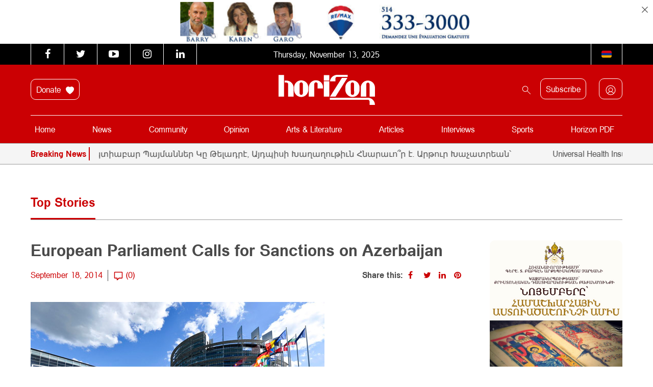

--- FILE ---
content_type: text/javascript; charset=utf-8
request_url: https://horizonweekly.ca/wp-content/themes/horizon_theme/js/functions.non.min.js?ver=6.8.3
body_size: 4237
content:
var $ = jQuery;
var newsTitleCarousel = $("#news-title-carousel");
var newsTitleCarouselItem = $("#news-title-carousel .item");
var newsThumbCarousel = $("#news-thumb-carousel");
var postGalleryCarousel = $("#post-gallery-carousel");
var eventsCarousel = $(".events-carousel");
var partnerCarousel = $("#partner-carousel");
var categoryCarousel = $(".category-carousel");
var relatedCarousel = $(".related-carousel");
var counter = $("span.counter").data("count");
var singleCatItem = $("#category-page .single-news");
var maxHeight = 0;
var gridViewButton = $("#category-page .view-chooser").find("button.grid-view");
var listViewButton = $("#category-page .view-chooser").find("button.list-view");
var postImage = $("#category-page .single-news .img-container");
var singleCatItemLine = $("span.border");
var singleCatItemListLine = $("span.list-border");
var ratio = 2.156410256410256;
var subMenu = $(".menu-sections .sub-menu");
var parentMenuItem = $(".menu-sections .sub-menu").parent("li");
var subMenuItem = $(".sub-menu-item");
var totalHeight = 0;
var btnShare = $("button.share");
var shareIcons = $(".share-icons");
var searchButton = $(".search-icon");
var searchBar = $("input.search-bar");
var searchForm = $("#search, #category-page");
var filterBtnAll = $(".filtering.all");
var breakingNews = $("#news-ticker");
var menuToggleBtn = $("button.navbar-toggle");
var childColumn = $(".child-column");
var expandSearch = $("button.expand-search");
var mobileSearchBar = $(".search-bar-expanded");
var hideSearchBtn = $(".search-bar-expanded #search .search-icon");
var mobileLogo = $(".mobile-logo");
var iframe = $("iframe");
var singlePostImg = $("#single-post .main-content p img");
var subscribeBtn = $("a[href='#subscribe']");
var table = $("table");
var welcomePopup = $("body.logged-in .welcome-popup");
var optIn = $("#pmpro_form input[type='checkbox']");

$(document).ready(function () {
  $(".ad-header-top .sa-embed-image").each(function () {
    if ($(this).attr("data-sa-link") == null) {
      var links = $(this).parent().parent().find(".next-logo-prof");
      $(this).append(links);
    }
  });

  $("img").attr("alt", "Horizon Weekly Newspaper");

  optIn.prop("checked", true);

  //added code for the language filter bar ARA
  $(".filter-toggle").click(function (e) {
    e.preventDefault();

    $(this)
      .parent()
      .parent()
      .find(".filter-languages")
      .slideToggle("fast")
      .toggleClass("opened");

    $(this)
      .parent()
      .parent()
      .find(".filtering")
      .click(function () {
        $(this)
          .parent()
          .parent()
          .parent()
          .slideUp("fast")
          .removeClass("opened");
        $(this)
          .parent()
          .parent()
          .parent()
          .parent()
          .find(".filter-toggle")
          .html($(this).html());
      });
  });
  var filterToggle = $(".filter-toggle");
  var filterLanguages = $(".filter-languages");

  // Close filter-languages when clicking outside the filter-toggle or filter-languages
  $(document).click(function (event) {
    if (
      !filterToggle.is(event.target) &&
      !filterLanguages.is(event.target) &&
      filterLanguages.has(event.target).length === 0
    ) {
      filterLanguages.slideUp("fast").removeClass("opened");
    }
  });

  table.addClass("table table-border table-responsive");

  slideDown(subscribeBtn);

  var subscribePopup = $("header #subscribe-popup");
  var subscribeCloseBtn = $("button.subscribe-close");

  iframe
    .wrap(
      "<div class='embed-container embed-responsive embed-responsive-16by9'></div>"
    )
    .addClass("embed-responsive-item");

  if (!singlePostImg.hasClass("img-responsive")) {
    singlePostImg.addClass("img-responsive");
  }

  if (
    singlePostImg.hasClass("alignleft") ||
    singlePostImg.hasClass("alignright")
  ) {
    singlePostImg.css("clear", "both");
  }

  expandSearch.click(function () {
    mobileSearchBar.addClass("expanded");
    $(this).css({
      opacity: "0",
      visibility: "hidden",
    });
  });

  hideSearchBtn.click(function () {
    mobileSearchBar.removeClass("expanded");
    expandSearch.css({
      opacity: "1",
      visibility: "visible",
    });
  });

  childColumn.each(function () {
    verticalMiddle($(this), mobileLogo);
  });

  subMenuItem.each(function () {
    totalHeight += $(this).outerHeight();
  });

  menuToggleBtn.click(function () {
    $(this).children("span").toggleClass("rotate");
  });

  if (getCookie("show_popup") == "") {
    setTimeout(function () {
      subscribePopup.addClass("visible");
    }, 15000);

    subscribeCloseBtn.click(function () {
      subscribePopup.removeClass("visible");
      setCookie("show_popup", 2, 24);
    });
  }

  if (getCookie("show_popup") != "" && getCookie("show_popup") == 2) {
    subscribePopup.removeClass("visible");
  }
  //user popup
  if (getCookie("user_popup") == "") {
    setTimeout(function () {
      welcomePopup.addClass("visible");
      setTimeout(function () {
        welcomePopup.removeClass("visible");
        setCookie("user_popup", 2, 24);
      }, 4500);
    }, 1500);

    welcomePopup.find("button").click(function () {
      welcomePopup.removeClass("visible");
      setCookie("user_popup", 2, 24);
    });
  }

  if (getCookie("user_popup") != "" && getCookie("user_popup") == 2) {
    subscribePopup.removeClass("visible");
  }

  $("ul.page-numbers-group li")
    .children("span")
    .each(function () {
      if ($(this).text() == "0") {
        $(this).text("...");
        $(this).parent("li").addClass("current");
      }
    });

  var clickCounter = 1;
  parentMenuItem.each(function () {
    $(this)
      .children("a")
      .after(
        '<span class="arrow"><svg width="20" height="20" viewBox="0 0 18 18" xmlns="http://www.w3.org/2000/svg"><path d="M8.791 11.529a.733.733 0 0 1-.537-.223L4.223 7.283a.745.745 0 0 1 0-1.065.751.751 0 0 1 1.057 0l3.51 3.511 3.512-3.511a.751.751 0 0 1 1.057 0 .748.748 0 0 1 0 1.065l-4.023 4.023a.753.753 0 0 1-.535.223z" fill="#ffffff"/></svg></span>'
      ); // Add arrow after <a>

    $(this)
      .addClass("has-children")
      .hover(
        function () {
          if ($(window).width() > 991) {
            $(this).find(".sub-menu").css({
              opacity: "1",
              visibility: "visible",
            });
          }
        },
        function () {
          if ($(window).width() > 991) {
            $(this).find(".sub-menu").css({
              opacity: "0",
              visibility: "hidden",
            });
          }
        }
      );

    $(this).click(function (event) {
      if ($(window).width() <= 991) {
        $(this).children("a").toggleClass("rotate");
        // totalHeight = 0;
        // $(this).find(".sub-menu-item").each(function(index, el) {
        // 	totalHeight += $(this).outerHeight();
        // });
        $(this).find(".arrow").toggleClass("arrow-open");
        clickCounter++;
        if (clickCounter % 2 != 1) {
          if ($(window).width() <= 991) {
            $(this).find(".sub-menu").css({
              opacity: "1",
              visibility: "visible",
              height: "auto",
            });
          }
        } else {
          $(this).find(".sub-menu").css({
            opacity: "0",
            visibility: "hidden",
            height: "0",
          });
        }
      }
    });
  });

  btnShare.click(function () {
    //shareIcons.toggleClass("visible");
  });

  // Toggle the search bar when the search icon is clicked
  searchButton.click(function (event) {
    event.stopPropagation(); // Prevent click from propagating to the document
    searchBar.toggleClass("visible");
  });

  // Close the search bar when clicking outside of it
  $(document).click(function (event) {
    if (
      !searchButton.is(event.target) &&
      !searchBar.is(event.target) &&
      searchBar.has(event.target).length === 0
    ) {
      searchBar.removeClass("visible");
    }
  });

  // Optional: Prevent closing the search bar when clicking inside it
  searchBar.click(function (event) {
    event.stopPropagation(); // Prevent click from propagating to the document
  });

  searchBar.focus(function () {
    $(this).val("");
  });

  breakingNews.slick({
    slidesToShow: 1,
    slidesToScroll: 1,
    infinite: true,
    speed: 15000,
    autoplay: true,
    autoplaySpeed: 2000,
    arrows: false,
    cssEase: "linear",
  });

  eventsCarousel.slick({
    slidesToShow: 3,
    slidesToScroll: 1,
    infinite: true,
    speed: 1000,
    autoplay: true,
    autoplaySpeed: 2500,
    nextArrow:
      '<button class="prev-next btn-next transition"><i class="fa fa-angle-right" aria-hidden="true"></i></button>',
    prevArrow:
      '<button class="prev-next btn-prev transition"><i class="fa fa-angle-left" aria-hidden="true"></i></button>',
    responsive: [
      {
        breakpoint: 992,
        settings: {
          slidesToShow: 2,
        },
      },
    ],
  });

  if ($(window).width() <= 750) {
    if (eventsCarousel.hasClass("slick-initialized")) {
      eventsCarousel.slick("unslick");
    }
  } else {
    if (!eventsCarousel.hasClass("slick-initialized")) {
      eventsCarousel.slick({
        slidesToShow: 3,
        slidesToScroll: 1,
        infinite: true,
        speed: 1000,
        autoplay: true,
        autoplaySpeed: 2500,
        nextArrow:
          '<button class="prev-next btn-next transition"><i class="fa fa-angle-right" aria-hidden="true"></i></button>',
        prevArrow:
          '<button class="prev-next btn-prev transition"><i class="fa fa-angle-left" aria-hidden="true"></i></button>',
        responsive: [
          {
            breakpoint: 992,
            settings: {
              slidesToShow: 2,
            },
          },
        ],
      });
    }
  }

  if ($(window).width() <= 750) {
    if (!partnerCarousel.hasClass("slick-initialized")) {
      partnerCarousel.slick({
        slidesToShow: 1,
        slidesToScroll: 1,
        infinite: true,
        speed: 1000,
        autoplay: true,
        autoplaySpeed: 2500,
        arrows: false,
      });
    }
  } else {
    if (partnerCarousel.hasClass("slick-initialized")) {
      partnerCarousel.slick("unslick");
    }
  }

  if ($(window).width() <= 750) {
    if (!relatedCarousel.hasClass("slick-initialized")) {
      relatedCarousel.slick({
        slidesToShow: 1,
        slidesToScroll: 1,
        infinite: true,
        speed: 1000,
        autoplay: true,
        autoplaySpeed: 2000,
        arrows: false,
      });
    }
  } else {
    if (relatedCarousel.hasClass("slick-initialized")) {
      relatedCarousel.slick("unslick");
    }
  }

  if ($(window).width() <= 750) {
    if (!categoryCarousel.hasClass("slick-initialized")) {
      categoryCarousel.slick({
        slidesToShow: 1,
        slidesToScroll: 1,
        infinite: true,
        speed: 1000,
        autoplay: true,
        autoplaySpeed: 2500,
        arrows: false,
      });
    }
  } else {
    if (categoryCarousel.hasClass("slick-initialized")) {
      categoryCarousel.slick("unslick");
    }
  }

  postGalleryCarousel.slick({
    slidesToShow: 1,
    slidesToScroll: 1,
    infinite: true,
    pauseOnHover: false,
    autoplay: true,
    speed: 750,
    autoplaySpeed: 2500,
    nextArrow:
      '<button class="prev-next btn-next"><i class="fa fa-angle-right" aria-hidden="true"></i></button>',
    prevArrow:
      '<button class="prev-next btn-prev"><i class="fa fa-angle-left" aria-hidden="true"></i></button>',
  });

  newsThumbCarousel.slick({
    slidesToShow: 1,
    slidesToScroll: 1,
    infinite: true,
    fade: true,
    cssEase: "linear",
    speed: 800,
    autoplay: true,
    autoplaySpeed: 5000,
    arrows: false,
    asNavFor: "#news-title-carousel",
    pauseOnHover: false,
  });

  newsTitleCarousel.slick({
    slidesToShow: counter,
    slidesToScroll: 1,
    arrows: false,
    asNavFor: "#news-thumb-carousel",
    vertical: true,
    focusOnSelect: true,
    pauseOnHover: false,
  });

  newsThumbCarousel.on(
    "beforeChange",
    function (event, slick, currentSlide, nextSlide) {
      newsTitleCarousel.animate(
        {
          scrollTop: 114 * (nextSlide - 1),
        },
        200
      );
    }
  );

  newsTitleCarousel.niceScroll({
    cursorcolor: "#9b9b9b",
    background: "#fff",
    cursorwidth: "7px",
    cursorborderradius: "5px",
    scrollspeed: 60,
    mousescrollstep: 40,
    cursoropacitymin: 1,
    cursoropacitymax: 1,
  });

  $("#category-page .single-news .img-container").height(
    responsiveHeight($("#category-page .single-news .img-container"), ratio)
  );
  if ($(window).width() >= 750) {
    $("#category-page .single-news").each(function () {
      $(this).height(sameHeight($("#category-page .single-news")));
    });
  } else {
    $("#category-page .single-news").each(function () {
      $(this).css("height", "auto");
    });
  }

  var singleCatItemHeight = sameHeight($("#category-page .single-news"));

  gridViewButton.addClass("active");

  filterBtnAll.addClass("active");

  listViewButton.click(function () {
    gridViewButton.removeClass("active");
    $(this).addClass("active");
    $("#content-wrapper").addClass("list-view");
    $("#category-page .single-news").find("p.content").removeClass("hidden");
    $("#category-page .single-news .img-container").height(
      responsiveHeight($("#category-page .single-news .img-container"), ratio)
    );
    $("#category-page .single-news").css("height", "auto");
    $("span.border").addClass("hidden");
    $("span.list-border").removeClass("hidden");
  });

  gridViewButton.click(function () {
    listViewButton.removeClass("active");
    $(this).addClass("active");
    $("#content-wrapper").removeClass("list-view");
    $("#category-page .single-news").find("p.content").addClass("hidden");
    $("#category-page .single-news .img-container").height(
      responsiveHeight($("#category-page .single-news .img-container"), ratio)
    );
    $("#category-page .single-news").css("height", singleCatItemHeight);
    $("span.border").removeClass("hidden");
    $("span.list-border").addClass("hidden");
  });

  searchForm.submit(function (event) {
    if (
      $(this).children("input").val() == "" ||
      $(this).children("input").val() == " "
    ) {
      event.preventDefault();
      alert("This field can not be empty.");
    }
  });
});

$(window).load(function () {});

$(window).resize(function () {
  if ($(window).width() >= 750) {
    if (!$("#content-wrapper").hasClass("list-view")) {
      $("#category-page .single-news").each(function () {
        $(this).height(sameHeight($("#category-page .single-news")));
      });
    } else {
      $("#category-page .single-news").each(function () {
        $(this).css("height", "auto");
      });
    }
  } else {
    $("#category-page .single-news").each(function () {
      $(this).css("height", "auto");
    });
  }

  $("#category-page .single-news .img-container").height(
    responsiveHeight($("#category-page .single-news .img-container"), ratio)
  );

  childColumn.each(function () {
    verticalMiddle($(this), mobileLogo);
  });

  if ($(window).width() <= 750) {
    if (eventsCarousel.hasClass("slick-initialized")) {
      eventsCarousel.slick("unslick");
    }
  } else {
    if (!eventsCarousel.hasClass("slick-initialized")) {
      eventsCarousel.slick({
        slidesToShow: 3,
        slidesToScroll: 1,
        infinite: true,
        speed: 1000,
        autoplay: true,
        autoplaySpeed: 2500,
        nextArrow:
          '<button class="prev-next btn-next transition"><i class="fa fa-angle-right" aria-hidden="true"></i></button>',
        prevArrow:
          '<button class="prev-next btn-prev transition"><i class="fa fa-angle-left" aria-hidden="true"></i></button>',
        responsive: [
          {
            breakpoint: 992,
            settings: {
              slidesToShow: 2,
            },
          },
        ],
      });
    }
  }

  if ($(window).width() <= 750) {
    if (!partnerCarousel.hasClass("slick-initialized")) {
      partnerCarousel.slick({
        slidesToShow: 1,
        slidesToScroll: 1,
        infinite: true,
        speed: 1000,
        autoplay: true,
        autoplaySpeed: 2500,
        arrows: false,
      });
    }
  } else {
    if (partnerCarousel.hasClass("slick-initialized")) {
      partnerCarousel.slick("unslick");
    }
  }

  if ($(window).width() <= 750) {
    if (!categoryCarousel.hasClass("slick-initialized")) {
      categoryCarousel.slick({
        slidesToShow: 1,
        slidesToScroll: 1,
        infinite: true,
        speed: 1000,
        autoplay: true,
        autoplaySpeed: 2500,
        arrows: false,
      });
    }
  } else {
    if (categoryCarousel.hasClass("slick-initialized")) {
      categoryCarousel.slick("unslick");
    }
  }

  if ($(window).width() <= 750) {
    if (!relatedCarousel.hasClass("slick-initialized")) {
      relatedCarousel.slick({
        slidesToShow: 1,
        slidesToScroll: 1,
        infinite: true,
        speed: 1000,
        autoplay: true,
        autoplaySpeed: 2000,
        arrows: false,
      });
    }
  } else {
    if (relatedCarousel.hasClass("slick-initialized")) {
      relatedCarousel.slick("unslick");
    }
  }
});

$(window).scroll(function () {});

function responsiveHeight(target, ratio) {
  var resHeight = target.width() / ratio;
  return resHeight;
}

function sameHeight(target) {
  var heights = target
    .map(function () {
      return $(this).height();
    })
    .get();

  maxHeight = Math.max.apply(null, heights);

  return maxHeight;
}

function findPageNumber(element) {
  return parseInt(element.html());
}

function getCookie(cname) {
  var name = cname + "=";
  var ca = document.cookie.split(";");
  for (var i = 0; i < ca.length; i++) {
    var c = ca[i];
    while (c.charAt(0) == " ") c = c.substring(1);
    if (c.indexOf(name) == 0) return c.substring(name.length, c.length);
  }
  return "";
}

function setCookie(c_name, value, exdays) {
  var exdate = new Date();
  exdate.setTime(exdate.getTime() + exdays * 60 * 60 * 1000);
  var c_value =
    escape(value) +
    (exdays == null ? "" : "; expires=" + exdate.toUTCString()) +
    "; path=/";
  document.cookie = c_name + "=" + c_value;
}

function verticalMiddle(target, parent) {
  var parent = parent;
  var margin = (parent.height() - target.outerHeight()) / 2;

  target.css({
    "margin-top": margin,
    "margin-bottom": margin,
  });
}

function slideDown(button) {
  button.click(function () {
    var href = $(this).attr("href");
    $("html, body")
      .stop(false, false)
      .animate(
        {
          scrollTop: $(href).offset().top,
        },
        1000
      );
    return false;
  });
}

$("#navbarSideCollapse").on("click", function () {
  $(".offcanvas-collapse").addClass("open");
});
$("#navbarclose").on("click", function () {
  $(".offcanvas-collapse").removeClass("open");
});
$(document).ready(function () {
  // Attach a click event to the image part
  $(".pb-card.spec-edition-card ").on("click", function () {
    // Toggle the 'active' class on the parent article
    $(this).toggleClass("active");
  });
});


--- FILE ---
content_type: text/javascript; charset=utf-8
request_url: https://horizonweekly.ca/wp-content/cache/min/1/wp-content/themes/horizon_theme/js/jquery.nicescroll.js?ver=1762435823
body_size: 16736
content:
!function(b){function j(){var a=document.getElementsByTagName("script"),b=a[a.length-1].src.split("?")[0];return b.split("/").length>0?b.split("/").slice(0,-1).join("/")+"/":""}function z(a,b,c){for(var d=0;d<b.length;d++)c(a,b[d])}var c=!1,d=!1,f=5e3,g=2e3,h=0,i=b,k=j(),l=["ms","moz","webkit","o"],m=window.requestAnimationFrame||!1,n=window.cancelAnimationFrame||!1;if(!m)for(var o in l){var p=l[o];m||(m=window[p+"RequestAnimationFrame"]),n||(n=window[p+"CancelAnimationFrame"]||window[p+"CancelRequestAnimationFrame"])}var q=window.MutationObserver||window.WebKitMutationObserver||!1,r={zindex:"auto",cursoropacitymin:0,cursoropacitymax:1,cursorcolor:"#424242",cursorwidth:"5px",cursorborder:"1px solid #fff",cursorborderradius:"5px",scrollspeed:60,mousescrollstep:24,touchbehavior:!1,hwacceleration:!0,usetransition:!0,boxzoom:!1,dblclickzoom:!0,gesturezoom:!0,grabcursorenabled:!0,autohidemode:!0,background:"",iframeautoresize:!0,cursorminheight:32,preservenativescrolling:!0,railoffset:!1,bouncescroll:!0,spacebarenabled:!0,railpadding:{top:0,right:0,left:0,bottom:0},disableoutline:!0,horizrailenabled:!0,railalign:"right",railvalign:"bottom",enabletranslate3d:!0,enablemousewheel:!0,enablekeyboard:!0,smoothscroll:!0,sensitiverail:!0,enablemouselockapi:!0,cursorfixedheight:!1,directionlockdeadzone:6,hidecursordelay:400,nativeparentscrolling:!0,enablescrollonselection:!0,overflowx:!0,overflowy:!0,cursordragspeed:.3,rtlmode:!1,cursordragontouch:!1,oneaxismousemode:"auto"},s=!1,t=function(){function g(){var c=["-moz-grab","-webkit-grab","grab"];(b.ischrome&&!b.ischrome22||b.isie)&&(c=[]);for(var d=0;d<c.length;d++){var e=c[d];if(a.style.cursor=e,a.style.cursor==e)return e}return"url(http://www.google.com/intl/en_ALL/mapfiles/openhand.cur),n-resize"}if(s)return s;var a=document.createElement("DIV"),b={};b.haspointerlock="pointerLockElement"in document||"mozPointerLockElement"in document||"webkitPointerLockElement"in document,b.isopera="opera"in window,b.isopera12=b.isopera&&"getUserMedia"in navigator,b.isoperamini="[object OperaMini]"===Object.prototype.toString.call(window.operamini),b.isie="all"in document&&"attachEvent"in a&&!b.isopera,b.isieold=b.isie&&!("msInterpolationMode"in a.style),b.isie7=b.isie&&!b.isieold&&(!("documentMode"in document)||7==document.documentMode),b.isie8=b.isie&&"documentMode"in document&&8==document.documentMode,b.isie9=b.isie&&"performance"in window&&document.documentMode>=9,b.isie10=b.isie&&"performance"in window&&document.documentMode>=10,b.isie9mobile=/iemobile.9/i.test(navigator.userAgent),b.isie9mobile&&(b.isie9=!1),b.isie7mobile=!b.isie9mobile&&b.isie7&&/iemobile/i.test(navigator.userAgent),b.ismozilla="MozAppearance"in a.style,b.iswebkit="WebkitAppearance"in a.style,b.ischrome="chrome"in window,b.ischrome22=b.ischrome&&b.haspointerlock,b.ischrome26=b.ischrome&&"transition"in a.style,b.cantouch="ontouchstart"in document.documentElement||"ontouchstart"in window,b.hasmstouch=window.navigator.msPointerEnabled||!1,b.ismac=/^mac$/i.test(navigator.platform),b.isios=b.cantouch&&/iphone|ipad|ipod/i.test(navigator.platform),b.isios4=b.isios&&!("seal"in Object),b.isandroid=/android/i.test(navigator.userAgent),b.trstyle=!1,b.hastransform=!1,b.hastranslate3d=!1,b.transitionstyle=!1,b.hastransition=!1,b.transitionend=!1;for(var c=["transform","msTransform","webkitTransform","MozTransform","OTransform"],d=0;d<c.length;d++)if(void 0!==a.style[c[d]]){b.trstyle=c[d];break}b.hastransform=0!=b.trstyle,b.hastransform&&(a.style[b.trstyle]="translate3d(1px,2px,3px)",b.hastranslate3d=/translate3d/.test(a.style[b.trstyle])),b.transitionstyle=!1,b.prefixstyle="",b.transitionend=!1;for(var c=["transition","webkitTransition","MozTransition","OTransition","OTransition","msTransition","KhtmlTransition"],e=["","-webkit-","-moz-","-o-","-o","-ms-","-khtml-"],f=["transitionend","webkitTransitionEnd","transitionend","otransitionend","oTransitionEnd","msTransitionEnd","KhtmlTransitionEnd"],d=0;d<c.length;d++)if(c[d]in a.style){b.transitionstyle=c[d],b.prefixstyle=e[d],b.transitionend=f[d];break}return b.ischrome26&&(b.prefixstyle=e[1]),b.hastransition=b.transitionstyle,b.cursorgrabvalue=g(),b.hasmousecapture="setCapture"in a,b.hasMutationObserver=!1!==q,a=null,s=b,b},u=function(a,b){function o(){var a=e.doc.css(l.trstyle);return!(!a||"matrix"!=a.substr(0,6))&&a.replace(/^.*\((.*)\)$/g,"$1").replace(/px/g,"").split(/, +/)}function p(){var a=e.win;if("zIndex"in a)return a.zIndex();for(;a.length>0;){if(9==a[0].nodeType)return!1;var b=a.css("zIndex");if(!isNaN(b)&&0!=b)return parseInt(b);a=a.parent()}return!1}function u(a,b,c){var d=a.css(b),f=parseFloat(d);if(isNaN(f)){f=s[d]||0;var g=3==f?c?e.win.outerHeight()-e.win.innerHeight():e.win.outerWidth()-e.win.innerWidth():1;return e.isie8&&f&&(f+=1),g?f:0}return f}function w(a,b,c,d){e._bind(a,b,function(d){var d=d||window.event,e={original:d,target:d.target||d.srcElement,type:"wheel",deltaMode:"MozMousePixelScroll"==d.type?0:1,deltaX:0,deltaZ:0,preventDefault:function(){return d.preventDefault?d.preventDefault():d.returnValue=!1,!1},stopImmediatePropagation:function(){d.stopImmediatePropagation?d.stopImmediatePropagation():d.cancelBubble=!0}};return"mousewheel"==b?(e.deltaY=-.025*d.wheelDelta,d.wheelDeltaX&&(e.deltaX=-.025*d.wheelDeltaX)):e.deltaY=d.detail,c.call(a,e)},d)}function x(a,b,c){var d,f;if(0==a.deltaMode?(d=-Math.floor(a.deltaX*(e.opt.mousescrollstep/54)),f=-Math.floor(a.deltaY*(e.opt.mousescrollstep/54))):1==a.deltaMode&&(d=-Math.floor(a.deltaX*e.opt.mousescrollstep),f=-Math.floor(a.deltaY*e.opt.mousescrollstep)),b&&e.opt.oneaxismousemode&&0==d&&f&&(d=f,f=0),d&&(e.scrollmom&&e.scrollmom.stop(),e.lastdeltax+=d,e.debounced("mousewheelx",function(){var a=e.lastdeltax;e.lastdeltax=0,e.rail.drag||e.doScrollLeftBy(a)},120)),f){if(e.opt.nativeparentscrolling&&c&&!e.ispage&&!e.zoomactive)if(f<0){if(e.getScrollTop()>=e.page.maxh)return!0}else if(e.getScrollTop()<=0)return!0;e.scrollmom&&e.scrollmom.stop(),e.lastdeltay+=f,e.debounced("mousewheely",function(){var a=e.lastdeltay;e.lastdeltay=0,e.rail.drag||e.doScrollBy(a)},120)}return a.stopImmediatePropagation(),a.preventDefault()}var e=this;if(this.version="3.5.0 BETA5",this.name="nicescroll",this.me=b,this.opt={doc:i("body"),win:!1},i.extend(this.opt,r),this.opt.snapbackspeed=80,a)for(var j in e.opt)void 0!==a[j]&&(e.opt[j]=a[j]);this.doc=e.opt.doc,this.iddoc=this.doc&&this.doc[0]?this.doc[0].id||"":"",this.ispage=/BODY|HTML/.test(e.opt.win?e.opt.win[0].nodeName:this.doc[0].nodeName),this.haswrapper=!1!==e.opt.win,this.win=e.opt.win||(this.ispage?i(window):this.doc),this.docscroll=this.ispage&&!this.haswrapper?i(window):this.win,this.body=i("body"),this.viewport=!1,this.isfixed=!1,this.iframe=!1,this.isiframe="IFRAME"==this.doc[0].nodeName&&"IFRAME"==this.win[0].nodeName,this.istextarea="TEXTAREA"==this.win[0].nodeName,this.forcescreen=!1,this.canshowonmouseevent="scroll"!=e.opt.autohidemode,this.onmousedown=!1,this.onmouseup=!1,this.onmousemove=!1,this.onmousewheel=!1,this.onkeypress=!1,this.ongesturezoom=!1,this.onclick=!1,this.onscrollstart=!1,this.onscrollend=!1,this.onscrollcancel=!1,this.onzoomin=!1,this.onzoomout=!1,this.view=!1,this.page=!1,this.scroll={x:0,y:0},this.scrollratio={x:0,y:0},this.cursorheight=20,this.scrollvaluemax=0,this.checkrtlmode=!1,this.scrollrunning=!1,this.scrollmom=!1,this.observer=!1,this.observerremover=!1;do{this.id="ascrail"+g++}while(document.getElementById(this.id));this.rail=!1,this.cursor=!1,this.cursorfreezed=!1,this.selectiondrag=!1,this.zoom=!1,this.zoomactive=!1,this.hasfocus=!1,this.hasmousefocus=!1,this.visibility=!0,this.locked=!1,this.hidden=!1,this.cursoractive=!0,this.overflowx=e.opt.overflowx,this.overflowy=e.opt.overflowy,this.nativescrollingarea=!1,this.checkarea=0,this.events=[],this.saved={},this.delaylist={},this.synclist={},this.lastdeltax=0,this.lastdeltay=0,this.detected=t();var l=i.extend({},this.detected);this.canhwscroll=l.hastransform&&e.opt.hwacceleration,this.ishwscroll=this.canhwscroll&&e.haswrapper,this.istouchcapable=!1,l.cantouch&&l.ischrome&&!l.isios&&!l.isandroid&&(this.istouchcapable=!0,l.cantouch=!1),l.cantouch&&l.ismozilla&&!l.isios&&!l.isandroid&&(this.istouchcapable=!0,l.cantouch=!1),e.opt.enablemouselockapi||(l.hasmousecapture=!1,l.haspointerlock=!1),this.delayed=function(a,b,c,d){var f=e.delaylist[a],g=(new Date).getTime();if(!d&&f&&f.tt)return!1;f&&f.tt&&clearTimeout(f.tt),f&&f.last+c>g&&!f.tt?e.delaylist[a]={last:g+c,tt:setTimeout(function(){e.delaylist[a].tt=0,b.call()},c)}:f&&f.tt||(e.delaylist[a]={last:g,tt:0},setTimeout(function(){b.call()},0))},this.debounced=function(a,b,c){var d=e.delaylist[a];(new Date).getTime();e.delaylist[a]=b,d||setTimeout(function(){var b=e.delaylist[a];e.delaylist[a]=!1,b.call()},c)},this.synched=function(a,b){function c(){e.onsync||(m(function(){e.onsync=!1;for(a in e.synclist){var b=e.synclist[a];b&&b.call(e),e.synclist[a]=!1}}),e.onsync=!0)}return e.synclist[a]=b,c(),a},this.unsynched=function(a){e.synclist[a]&&(e.synclist[a]=!1)},this.css=function(a,b){for(var c in b)e.saved.css.push([a,c,a.css(c)]),a.css(c,b[c])},this.scrollTop=function(a){return void 0===a?e.getScrollTop():e.setScrollTop(a)},this.scrollLeft=function(a){return void 0===a?e.getScrollLeft():e.setScrollLeft(a)},BezierClass=function(a,b,c,d,e,f,g){this.st=a,this.ed=b,this.spd=c,this.p1=d||0,this.p2=e||1,this.p3=f||0,this.p4=g||1,this.ts=(new Date).getTime(),this.df=this.ed-this.st},BezierClass.prototype={B2:function(a){return 3*a*a*(1-a)},B3:function(a){return 3*a*(1-a)*(1-a)},B4:function(a){return(1-a)*(1-a)*(1-a)},getNow:function(){var a=(new Date).getTime(),b=1-(a-this.ts)/this.spd,c=this.B2(b)+this.B3(b)+this.B4(b);return b<0?this.ed:this.st+Math.round(this.df*c)},update:function(a,b){return this.st=this.getNow(),this.ed=a,this.spd=b,this.ts=(new Date).getTime(),this.df=this.ed-this.st,this}},this.ishwscroll?(this.doc.translate={x:0,y:0,tx:"0px",ty:"0px"},l.hastranslate3d&&l.isios&&this.doc.css("-webkit-backface-visibility","hidden"),this.getScrollTop=function(a){if(!a){var b=o();if(b)return 16==b.length?-b[13]:-b[5];if(e.timerscroll&&e.timerscroll.bz)return e.timerscroll.bz.getNow()}return e.doc.translate.y},this.getScrollLeft=function(a){if(!a){var b=o();if(b)return 16==b.length?-b[12]:-b[4];if(e.timerscroll&&e.timerscroll.bh)return e.timerscroll.bh.getNow()}return e.doc.translate.x},document.createEvent?this.notifyScrollEvent=function(a){var b=document.createEvent("UIEvents");b.initUIEvent("scroll",!1,!0,window,1),a.dispatchEvent(b)}:document.fireEvent?this.notifyScrollEvent=function(a){var b=document.createEventObject();a.fireEvent("onscroll"),b.cancelBubble=!0}:this.notifyScrollEvent=function(a,b){},l.hastranslate3d&&e.opt.enabletranslate3d?(this.setScrollTop=function(a,b){e.doc.translate.y=a,e.doc.translate.ty=-1*a+"px",e.doc.css(l.trstyle,"translate3d("+e.doc.translate.tx+","+e.doc.translate.ty+",0px)"),b||e.notifyScrollEvent(e.win[0])},this.setScrollLeft=function(a,b){e.doc.translate.x=a,e.doc.translate.tx=-1*a+"px",e.doc.css(l.trstyle,"translate3d("+e.doc.translate.tx+","+e.doc.translate.ty+",0px)"),b||e.notifyScrollEvent(e.win[0])}):(this.setScrollTop=function(a,b){e.doc.translate.y=a,e.doc.translate.ty=-1*a+"px",e.doc.css(l.trstyle,"translate("+e.doc.translate.tx+","+e.doc.translate.ty+")"),b||e.notifyScrollEvent(e.win[0])},this.setScrollLeft=function(a,b){e.doc.translate.x=a,e.doc.translate.tx=-1*a+"px",e.doc.css(l.trstyle,"translate("+e.doc.translate.tx+","+e.doc.translate.ty+")"),b||e.notifyScrollEvent(e.win[0])})):(this.getScrollTop=function(){return e.docscroll.scrollTop()},this.setScrollTop=function(a){return e.docscroll.scrollTop(a)},this.getScrollLeft=function(){return e.docscroll.scrollLeft()},this.setScrollLeft=function(a){return e.docscroll.scrollLeft(a)}),this.getTarget=function(a){return!!a&&(a.target?a.target:!!a.srcElement&&a.srcElement)},this.hasParent=function(a,b){if(!a)return!1;for(var c=a.target||a.srcElement||a||!1;c&&c.id!=b;)c=c.parentNode||!1;return!1!==c};var s={thin:1,medium:3,thick:5};this.getOffset=function(){if(e.isfixed)return{top:parseFloat(e.win.css("top")),left:parseFloat(e.win.css("left"))};if(!e.viewport)return e.win.offset();var a=e.win.offset(),b=e.viewport.offset();return{top:a.top-b.top+e.viewport.scrollTop(),left:a.left-b.left+e.viewport.scrollLeft()}},this.updateScrollBar=function(a){if(e.ishwscroll)e.rail.css({height:e.win.innerHeight()}),e.railh&&e.railh.css({width:e.win.innerWidth()});else{var b=e.getOffset(),c={top:b.top,left:b.left};c.top+=u(e.win,"border-top-width",!0);e.win.outerWidth(),e.win.innerWidth();c.left+=e.rail.align?e.win.outerWidth()-u(e.win,"border-right-width")-e.rail.width:u(e.win,"border-left-width");var f=e.opt.railoffset;if(f&&(f.top&&(c.top+=f.top),e.rail.align&&f.left&&(c.left+=f.left)),e.locked||e.rail.css({top:c.top,left:c.left,height:a?a.h:e.win.innerHeight()}),e.zoom&&e.zoom.css({top:c.top+1,left:1==e.rail.align?c.left-20:c.left+e.rail.width+4}),e.railh&&!e.locked){var c={top:b.top,left:b.left},g=e.railh.align?c.top+u(e.win,"border-top-width",!0)+e.win.innerHeight()-e.railh.height:c.top+u(e.win,"border-top-width",!0),h=c.left+u(e.win,"border-left-width");e.railh.css({top:g,left:h,width:e.railh.width})}}},this.doRailClick=function(a,b,c){var d,f,g,h;e.locked||(e.cancelEvent(a),b?(d=c?e.doScrollLeft:e.doScrollTop,g=c?(a.pageX-e.railh.offset().left-e.cursorwidth/2)*e.scrollratio.x:(a.pageY-e.rail.offset().top-e.cursorheight/2)*e.scrollratio.y,d(g)):(d=c?e.doScrollLeftBy:e.doScrollBy,g=c?e.scroll.x:e.scroll.y,h=c?a.pageX-e.railh.offset().left:a.pageY-e.rail.offset().top,f=c?e.view.w:e.view.h,d(g>=h?f:-f)))},e.hasanimationframe=m,e.hascancelanimationframe=n,e.hasanimationframe?e.hascancelanimationframe||(n=function(){e.cancelAnimationFrame=!0}):(m=function(a){return setTimeout(a,15-Math.floor(+new Date/1e3)%16)},n=clearInterval),this.init=function(){function z(a){if(e.selectiondrag){if(a){var b=e.win.outerHeight(),c=a.pageY-e.selectiondrag.top;c>0&&c<b&&(c=0),c>=b&&(c-=b),e.selectiondrag.df=c}if(0!=e.selectiondrag.df){var d=2*-Math.floor(e.selectiondrag.df/6);e.doScrollBy(d),e.debounced("doselectionscroll",function(){z()},50)}}}function C(a){e.iframexd=!1;try{var b="contentDocument"in this?this.contentDocument:this.contentWindow.document;b.domain}catch(a){e.iframexd=!0,b=!1}if(e.iframexd)return"console"in window&&console.log("NiceScroll error: policy restriced iframe"),!0;if(e.forcescreen=!0,e.isiframe&&(e.iframe={doc:i(b),html:e.doc.contents().find("html")[0],body:e.doc.contents().find("body")[0]},e.getContentSize=function(){return{w:Math.max(e.iframe.html.scrollWidth,e.iframe.body.scrollWidth),h:Math.max(e.iframe.html.scrollHeight,e.iframe.body.scrollHeight)}},e.docscroll=i(e.iframe.body)),!l.isios&&e.opt.iframeautoresize&&!e.isiframe){e.win.scrollTop(0),e.doc.height("");var d=Math.max(b.getElementsByTagName("html")[0].scrollHeight,b.body.scrollHeight);e.doc.height(d)}e.lazyResize(30),l.isie7&&e.css(i(e.iframe.html),{"overflow-y":"hidden"}),e.css(i(e.iframe.body),{"overflow-y":"hidden"}),l.isios&&e.haswrapper&&(e.css(i(b.body),{"-webkit-transform":"translate3d(0,0,0)"}),console.log(1)),"contentWindow"in this?e.bind(this.contentWindow,"scroll",e.onscroll):e.bind(b,"scroll",e.onscroll),e.opt.enablemousewheel&&e.bind(b,"mousewheel",e.onmousewheel),e.opt.enablekeyboard&&e.bind(b,l.isopera?"keypress":"keydown",e.onkeypress),(l.cantouch||e.opt.touchbehavior)&&(e.bind(b,"mousedown",e.ontouchstart),e.bind(b,"mousemove",function(a){e.ontouchmove(a,!0)}),e.opt.grabcursorenabled&&l.cursorgrabvalue&&e.css(i(b.body),{cursor:l.cursorgrabvalue})),e.bind(b,"mouseup",e.ontouchend),e.zoom&&(e.opt.dblclickzoom&&e.bind(b,"dblclick",e.doZoom),e.ongesturezoom&&e.bind(b,"gestureend",e.ongesturezoom))}if(e.saved.css=[],l.isie7mobile)return!0;if(l.isoperamini)return!0;if(l.hasmstouch&&e.css(e.ispage?i("html"):e.win,{"-ms-touch-action":"none"}),e.zindex="auto",e.ispage||"auto"!=e.opt.zindex?e.zindex=e.opt.zindex:e.zindex=p()||"auto",e.ispage||"auto"==e.zindex||e.zindex>h&&(h=e.zindex),e.isie&&0==e.zindex&&"auto"==e.opt.zindex&&(e.zindex="auto"),!e.ispage||!l.cantouch&&!l.isieold&&!l.isie9mobile){var a=e.docscroll;e.ispage&&(a=e.haswrapper?e.win:e.doc),l.isie9mobile||e.css(a,{"overflow-y":"hidden"}),e.ispage&&l.isie7&&("BODY"==e.doc[0].nodeName?e.css(i("html"),{"overflow-y":"hidden"}):"HTML"==e.doc[0].nodeName&&e.css(i("body"),{"overflow-y":"hidden"})),!l.isios||e.ispage||e.haswrapper||e.css(i("body"),{"-webkit-overflow-scrolling":"touch"});var b=i(document.createElement("div"));b.css({position:"relative",top:0,float:"right",width:e.opt.cursorwidth,height:"0px","background-color":e.opt.cursorcolor,border:e.opt.cursorborder,"background-clip":"padding-box","-webkit-border-radius":e.opt.cursorborderradius,"-moz-border-radius":e.opt.cursorborderradius,"border-radius":e.opt.cursorborderradius}),b.hborder=parseFloat(b.outerHeight()-b.innerHeight()),e.cursor=b;var g=i(document.createElement("div"));g.attr("id",e.id),g.addClass("nicescroll-rails");var j,m,n=["left","right"];for(var o in n)m=n[o],j=e.opt.railpadding[m],j?g.css("padding-"+m,j+"px"):e.opt.railpadding[m]=0;g.append(b),g.width=Math.max(parseFloat(e.opt.cursorwidth),b.outerWidth())+e.opt.railpadding.left+e.opt.railpadding.right,g.css({width:g.width+"px",zIndex:e.zindex,background:e.opt.background,cursor:"default"}),g.visibility=!0,g.scrollable=!0,g.align="left"==e.opt.railalign?0:1,e.rail=g,e.rail.drag=!1;var r=!1;if(!e.opt.boxzoom||e.ispage||l.isieold||(r=document.createElement("div"),e.bind(r,"click",e.doZoom),e.zoom=i(r),e.zoom.css({cursor:"pointer","z-index":e.zindex,backgroundImage:"url("+k+"zoomico.png)",height:18,width:18,backgroundPosition:"0px 0px"}),e.opt.dblclickzoom&&e.bind(e.win,"dblclick",e.doZoom),l.cantouch&&e.opt.gesturezoom&&(e.ongesturezoom=function(a){return a.scale>1.5&&e.doZoomIn(a),a.scale<.8&&e.doZoomOut(a),e.cancelEvent(a)},e.bind(e.win,"gestureend",e.ongesturezoom))),e.railh=!1,e.opt.horizrailenabled){e.css(a,{"overflow-x":"hidden"});var b=i(document.createElement("div"));b.css({position:"relative",top:0,height:e.opt.cursorwidth,width:"0px","background-color":e.opt.cursorcolor,border:e.opt.cursorborder,"background-clip":"padding-box","-webkit-border-radius":e.opt.cursorborderradius,"-moz-border-radius":e.opt.cursorborderradius,"border-radius":e.opt.cursorborderradius}),b.wborder=parseFloat(b.outerWidth()-b.innerWidth()),e.cursorh=b;var s=i(document.createElement("div"));s.attr("id",e.id+"-hr"),s.addClass("nicescroll-rails"),s.height=Math.max(parseFloat(e.opt.cursorwidth),b.outerHeight()),s.css({height:s.height+"px",zIndex:e.zindex,background:e.opt.background}),s.append(b),s.visibility=!0,s.scrollable=!0,s.align="top"==e.opt.railvalign?0:1,e.railh=s,e.railh.drag=!1}if(e.ispage)g.css({position:"fixed",top:"0px",height:"100%"}),g.align?g.css({right:"0px"}):g.css({left:"0px"}),e.body.append(g),e.railh&&(s.css({position:"fixed",left:"0px",width:"100%"}),s.align?s.css({bottom:"0px"}):s.css({top:"0px"}),e.body.append(s));else{if(e.ishwscroll){"static"==e.win.css("position")&&e.css(e.win,{position:"relative"});var t="HTML"==e.win[0].nodeName?e.body:e.win;e.zoom&&(e.zoom.css({position:"absolute",top:1,right:0,"margin-right":g.width+4}),t.append(e.zoom)),g.css({position:"absolute",top:0}),g.align?g.css({right:0}):g.css({left:0}),t.append(g),s&&(s.css({position:"absolute",left:0,bottom:0}),s.align?s.css({bottom:0}):s.css({top:0}),t.append(s))}else{e.isfixed="fixed"==e.win.css("position");var u=e.isfixed?"fixed":"absolute";e.isfixed||(e.viewport=e.getViewport(e.win[0])),e.viewport&&(e.body=e.viewport,0==/relative|absolute/.test(e.viewport.css("position"))&&e.css(e.viewport,{position:"relative"})),g.css({position:u}),e.zoom&&e.zoom.css({position:u}),e.updateScrollBar(),e.body.append(g),e.zoom&&e.body.append(e.zoom),e.railh&&(s.css({position:u}),e.body.append(s))}l.isios&&e.css(e.win,{"-webkit-tap-highlight-color":"rgba(0,0,0,0)","-webkit-touch-callout":"none"}),l.isie&&e.opt.disableoutline&&e.win.attr("hideFocus","true"),l.iswebkit&&e.opt.disableoutline&&e.win.css({outline:"none"})}if(!1===e.opt.autohidemode?(e.autohidedom=!1,e.rail.css({opacity:e.opt.cursoropacitymax}),e.railh&&e.railh.css({opacity:e.opt.cursoropacitymax})):!0===e.opt.autohidemode?(e.autohidedom=i().add(e.rail),l.isie8&&(e.autohidedom=e.autohidedom.add(e.cursor)),e.railh&&(e.autohidedom=e.autohidedom.add(e.railh)),e.railh&&l.isie8&&(e.autohidedom=e.autohidedom.add(e.cursorh))):"scroll"==e.opt.autohidemode?(e.autohidedom=i().add(e.rail),e.railh&&(e.autohidedom=e.autohidedom.add(e.railh))):"cursor"==e.opt.autohidemode?(e.autohidedom=i().add(e.cursor),e.railh&&(e.autohidedom=e.autohidedom.add(e.cursorh))):"hidden"==e.opt.autohidemode&&(e.autohidedom=!1,e.hide(),e.locked=!1),l.isie9mobile){e.scrollmom=new v(e),e.onmangotouch=function(a){var b=e.getScrollTop(),c=e.getScrollLeft();if(b==e.scrollmom.lastscrolly&&c==e.scrollmom.lastscrollx)return!0;var d=b-e.mangotouch.sy,f=c-e.mangotouch.sx;if(0!=Math.round(Math.sqrt(Math.pow(f,2)+Math.pow(d,2)))){var h=d<0?-1:1,i=f<0?-1:1,j=+new Date;if(e.mangotouch.lazy&&clearTimeout(e.mangotouch.lazy),j-e.mangotouch.tm>80||e.mangotouch.dry!=h||e.mangotouch.drx!=i)e.scrollmom.stop(),e.scrollmom.reset(c,b),e.mangotouch.sy=b,e.mangotouch.ly=b,e.mangotouch.sx=c,e.mangotouch.lx=c,e.mangotouch.dry=h,e.mangotouch.drx=i,e.mangotouch.tm=j;else{e.scrollmom.stop(),e.scrollmom.update(e.mangotouch.sx-f,e.mangotouch.sy-d),e.mangotouch.tm,e.mangotouch.tm=j;var l=Math.max(Math.abs(e.mangotouch.ly-b),Math.abs(e.mangotouch.lx-c));e.mangotouch.ly=b,e.mangotouch.lx=c,l>2&&(e.mangotouch.lazy=setTimeout(function(){e.mangotouch.lazy=!1,e.mangotouch.dry=0,e.mangotouch.drx=0,e.mangotouch.tm=0,e.scrollmom.doMomentum(30)},100))}}};var w=e.getScrollTop(),x=e.getScrollLeft();e.mangotouch={sy:w,ly:w,dry:0,sx:x,lx:x,drx:0,lazy:!1,tm:0},e.bind(e.docscroll,"scroll",e.onmangotouch)}else{if(l.cantouch||e.istouchcapable||e.opt.touchbehavior||l.hasmstouch){e.scrollmom=new v(e),e.ontouchstart=function(a){if(a.pointerType&&2!=a.pointerType)return!1;if(!e.locked){if(l.hasmstouch)for(var b=!!a.target&&a.target;b;){var c=i(b).getNiceScroll();if(c.length>0&&c[0].me==e.me)break;if(c.length>0)return!1;if("DIV"==b.nodeName&&b.id==e.id)break;b=!!b.parentNode&&b.parentNode}e.cancelScroll();var b=e.getTarget(a);if(b){if(/INPUT/i.test(b.nodeName)&&/range/i.test(b.type))return e.stopPropagation(a)}if(!("clientX"in a)&&"changedTouches"in a&&(a.clientX=a.changedTouches[0].clientX,a.clientY=a.changedTouches[0].clientY),e.forcescreen){var f=a,a={original:a.original?a.original:a};a.clientX=f.screenX,a.clientY=f.screenY}if(e.rail.drag={x:a.clientX,y:a.clientY,sx:e.scroll.x,sy:e.scroll.y,st:e.getScrollTop(),sl:e.getScrollLeft(),pt:2,dl:!1},e.ispage||!e.opt.directionlockdeadzone)e.rail.drag.dl="f";else{var g={w:i(window).width(),h:i(window).height()},h={w:Math.max(document.body.scrollWidth,document.documentElement.scrollWidth),h:Math.max(document.body.scrollHeight,document.documentElement.scrollHeight)},j=Math.max(0,h.h-g.h),k=Math.max(0,h.w-g.w);!e.rail.scrollable&&e.railh.scrollable?e.rail.drag.ck=j>0&&"v":e.rail.scrollable&&!e.railh.scrollable?e.rail.drag.ck=k>0&&"h":e.rail.drag.ck=!1,e.rail.drag.ck||(e.rail.drag.dl="f")}if(e.opt.touchbehavior&&e.isiframe&&l.isie){var m=e.win.position();e.rail.drag.x+=m.left,e.rail.drag.y+=m.top}if(e.hasmoving=!1,e.lastmouseup=!1,e.scrollmom.reset(a.clientX,a.clientY),!l.cantouch&&!this.istouchcapable&&!l.hasmstouch){if(!(!!b&&/INPUT|SELECT|TEXTAREA/i.test(b.nodeName)))return!e.ispage&&l.hasmousecapture&&b.setCapture(),e.opt.touchbehavior?e.cancelEvent(a):e.stopPropagation(a);/SUBMIT|CANCEL|BUTTON/i.test(i(b).attr("type"))&&(pc={tg:b,click:!1},e.preventclick=pc)}}},e.ontouchend=function(a){return(!a.pointerType||2==a.pointerType)&&(e.rail.drag&&2==e.rail.drag.pt&&(e.scrollmom.doMomentum(),e.rail.drag=!1,e.hasmoving&&(e.hasmoving=!1,e.lastmouseup=!0,e.hideCursor(),l.hasmousecapture&&document.releaseCapture(),!l.cantouch))?e.cancelEvent(a):void 0)};var y=e.opt.touchbehavior&&e.isiframe&&!l.hasmousecapture;e.ontouchmove=function(a,b){if(a.pointerType&&2!=a.pointerType)return!1;if(e.rail.drag&&2==e.rail.drag.pt){if(l.cantouch&&void 0===a.original)return!0;e.hasmoving=!0,e.preventclick&&!e.preventclick.click&&(e.preventclick.click=e.preventclick.tg.onclick||!1,e.preventclick.tg.onclick=e.onpreventclick);if(a=i.extend({original:a},a),"changedTouches"in a&&(a.clientX=a.changedTouches[0].clientX,a.clientY=a.changedTouches[0].clientY),e.forcescreen){var d=a,a={original:a.original?a.original:a};a.clientX=d.screenX,a.clientY=d.screenY}var f=ofy=0;if(y&&!b){var g=e.win.position();f=-g.left,ofy=-g.top}var h=a.clientY+ofy,j=h-e.rail.drag.y,k=a.clientX+f,m=k-e.rail.drag.x,n=e.rail.drag.st-j;if(e.ishwscroll&&e.opt.bouncescroll?n<0?n=Math.round(n/2):n>e.page.maxh&&(n=e.page.maxh+Math.round((n-e.page.maxh)/2)):(n<0&&(n=0,h=0),n>e.page.maxh&&(n=e.page.maxh,h=0)),e.railh&&e.railh.scrollable){var o=e.rail.drag.sl-m;e.ishwscroll&&e.opt.bouncescroll?o<0?o=Math.round(o/2):o>e.page.maxw&&(o=e.page.maxw+Math.round((o-e.page.maxw)/2)):(o<0&&(o=0,k=0),o>e.page.maxw&&(o=e.page.maxw,k=0))}var p=!1;if(e.rail.drag.dl)p=!0,"v"==e.rail.drag.dl?o=e.rail.drag.sl:"h"==e.rail.drag.dl&&(n=e.rail.drag.st);else{var q=Math.abs(j),r=Math.abs(m),s=e.opt.directionlockdeadzone;if("v"==e.rail.drag.ck){if(q>s&&r<=.3*q)return e.rail.drag=!1,!0;r>s&&(e.rail.drag.dl="f",i("body").scrollTop(i("body").scrollTop()))}else if("h"==e.rail.drag.ck){if(r>s&&q<=.3*r)return e.rail.drag=!1,!0;q>s&&(e.rail.drag.dl="f",i("body").scrollLeft(i("body").scrollLeft()))}}if(e.synched("touchmove",function(){e.rail.drag&&2==e.rail.drag.pt&&(e.prepareTransition&&e.prepareTransition(0),e.rail.scrollable&&e.setScrollTop(n),e.scrollmom.update(k,h),e.railh&&e.railh.scrollable?(e.setScrollLeft(o),e.showCursor(n,o)):e.showCursor(n),l.isie10&&document.selection.clear())}),l.ischrome&&e.istouchcapable&&(p=!1),p)return e.cancelEvent(a)}}}e.onmousedown=function(a,b){if(!e.rail.drag||1==e.rail.drag.pt){if(e.locked)return e.cancelEvent(a);e.cancelScroll(),e.rail.drag={x:a.clientX,y:a.clientY,sx:e.scroll.x,sy:e.scroll.y,pt:1,hr:!!b};var c=e.getTarget(a);return!e.ispage&&l.hasmousecapture&&c.setCapture(),e.isiframe&&!l.hasmousecapture&&(e.saved.csspointerevents=e.doc.css("pointer-events"),e.css(e.doc,{"pointer-events":"none"})),e.cancelEvent(a)}},e.onmouseup=function(a){if(e.rail.drag){if(l.hasmousecapture&&document.releaseCapture(),e.isiframe&&!l.hasmousecapture&&e.doc.css("pointer-events",e.saved.csspointerevents),1!=e.rail.drag.pt)return;return e.rail.drag=!1,e.cancelEvent(a)}},e.onmousemove=function(a){if(e.rail.drag){if(1!=e.rail.drag.pt)return;if(l.ischrome&&0==a.which)return e.onmouseup(a);if(e.cursorfreezed=!0,e.rail.drag.hr){e.scroll.x=e.rail.drag.sx+(a.clientX-e.rail.drag.x),e.scroll.x<0&&(e.scroll.x=0);var b=e.scrollvaluemaxw;e.scroll.x>b&&(e.scroll.x=b)}else{e.scroll.y=e.rail.drag.sy+(a.clientY-e.rail.drag.y),e.scroll.y<0&&(e.scroll.y=0);var c=e.scrollvaluemax;e.scroll.y>c&&(e.scroll.y=c)}return e.synched("mousemove",function(){e.rail.drag&&1==e.rail.drag.pt&&(e.showCursor(),e.rail.drag.hr?e.doScrollLeft(Math.round(e.scroll.x*e.scrollratio.x),e.opt.cursordragspeed):e.doScrollTop(Math.round(e.scroll.y*e.scrollratio.y),e.opt.cursordragspeed))}),e.cancelEvent(a)}},l.cantouch||e.opt.touchbehavior?(e.onpreventclick=function(a){if(e.preventclick)return e.preventclick.tg.onclick=e.preventclick.click,e.preventclick=!1,e.cancelEvent(a)},e.bind(e.win,"mousedown",e.ontouchstart),e.onclick=!l.isios&&function(a){return!e.lastmouseup||(e.lastmouseup=!1,e.cancelEvent(a))},e.opt.grabcursorenabled&&l.cursorgrabvalue&&(e.css(e.ispage?e.doc:e.win,{cursor:l.cursorgrabvalue}),e.css(e.rail,{cursor:l.cursorgrabvalue}))):("getSelection"in document?e.hasTextSelected=function(){return document.getSelection().rangeCount>0}:"selection"in document?e.hasTextSelected=function(){return"None"!=document.selection.type}:e.hasTextSelected=function(){return!1},e.onselectionstart=function(a){e.ispage||(e.selectiondrag=e.win.offset())},e.onselectionend=function(a){e.selectiondrag=!1},e.onselectiondrag=function(a){e.selectiondrag&&e.hasTextSelected()&&e.debounced("selectionscroll",function(){z(a)},250)}),l.hasmstouch&&(e.css(e.rail,{"-ms-touch-action":"none"}),e.css(e.cursor,{"-ms-touch-action":"none"}),e.bind(e.win,"MSPointerDown",e.ontouchstart),e.bind(document,"MSPointerUp",e.ontouchend),e.bind(document,"MSPointerMove",e.ontouchmove),e.bind(e.cursor,"MSGestureHold",function(a){a.preventDefault()}),e.bind(e.cursor,"contextmenu",function(a){a.preventDefault()})),this.istouchcapable&&(e.bind(e.win,"touchstart",e.ontouchstart),e.bind(document,"touchend",e.ontouchend),e.bind(document,"touchcancel",e.ontouchend),e.bind(document,"touchmove",e.ontouchmove)),e.bind(e.cursor,"mousedown",e.onmousedown),e.bind(e.cursor,"mouseup",e.onmouseup),e.railh&&(e.bind(e.cursorh,"mousedown",function(a){e.onmousedown(a,!0)}),e.bind(e.cursorh,"mouseup",function(a){if(!e.rail.drag||2!=e.rail.drag.pt)return e.rail.drag=!1,e.hasmoving=!1,e.hideCursor(),l.hasmousecapture&&document.releaseCapture(),e.cancelEvent(a)})),(e.opt.cursordragontouch||!l.cantouch&&!e.opt.touchbehavior)&&(e.rail.css({cursor:"default"}),e.railh&&e.railh.css({cursor:"default"}),e.jqbind(e.rail,"mouseenter",function(){e.canshowonmouseevent&&e.showCursor(),e.rail.active=!0}),e.jqbind(e.rail,"mouseleave",function(){e.rail.active=!1,e.rail.drag||e.hideCursor()}),e.opt.sensitiverail&&(e.bind(e.rail,"click",function(a){e.doRailClick(a,!1,!1)}),e.bind(e.rail,"dblclick",function(a){e.doRailClick(a,!0,!1)}),e.bind(e.cursor,"click",function(a){e.cancelEvent(a)}),e.bind(e.cursor,"dblclick",function(a){e.cancelEvent(a)})),e.railh&&(e.jqbind(e.railh,"mouseenter",function(){e.canshowonmouseevent&&e.showCursor(),e.rail.active=!0}),e.jqbind(e.railh,"mouseleave",function(){e.rail.active=!1,e.rail.drag||e.hideCursor()}),e.opt.sensitiverail&&(e.bind(e.railh,"click",function(a){e.doRailClick(a,!1,!0)}),e.bind(e.railh,"dblclick",function(a){e.doRailClick(a,!0,!0)}),e.bind(e.cursorh,"click",function(a){e.cancelEvent(a)}),e.bind(e.cursorh,"dblclick",function(a){e.cancelEvent(a)})))),l.cantouch||e.opt.touchbehavior?(e.bind(l.hasmousecapture?e.win:document,"mouseup",e.ontouchend),e.bind(document,"mousemove",e.ontouchmove),e.onclick&&e.bind(document,"click",e.onclick),e.opt.cursordragontouch&&(e.bind(e.cursor,"mousedown",e.onmousedown),e.bind(e.cursor,"mousemove",e.onmousemove),e.cursorh&&e.bind(e.cursorh,"mousedown",e.onmousedown),e.cursorh&&e.bind(e.cursorh,"mousemove",e.onmousemove))):(e.bind(l.hasmousecapture?e.win:document,"mouseup",e.onmouseup),e.bind(document,"mousemove",e.onmousemove),e.onclick&&e.bind(document,"click",e.onclick),!e.ispage&&e.opt.enablescrollonselection&&(e.bind(e.win[0],"mousedown",e.onselectionstart),e.bind(document,"mouseup",e.onselectionend),e.bind(e.cursor,"mouseup",e.onselectionend),e.cursorh&&e.bind(e.cursorh,"mouseup",e.onselectionend),e.bind(document,"mousemove",e.onselectiondrag)),e.zoom&&(e.jqbind(e.zoom,"mouseenter",function(){e.canshowonmouseevent&&e.showCursor(),e.rail.active=!0}),e.jqbind(e.zoom,"mouseleave",function(){e.rail.active=!1,e.rail.drag||e.hideCursor()}))),e.opt.enablemousewheel&&(e.isiframe||e.bind(l.isie&&e.ispage?document:e.win,"mousewheel",e.onmousewheel),e.bind(e.rail,"mousewheel",e.onmousewheel),e.railh&&e.bind(e.railh,"mousewheel",e.onmousewheelhr)),e.ispage||l.cantouch||/HTML|BODY/.test(e.win[0].nodeName)||(e.win.attr("tabindex")||e.win.attr({tabindex:f++}),e.jqbind(e.win,"focus",function(a){c=e.getTarget(a).id||!0,e.hasfocus=!0,e.canshowonmouseevent&&e.noticeCursor()}),e.jqbind(e.win,"blur",function(a){c=!1,e.hasfocus=!1}),e.jqbind(e.win,"mouseenter",function(a){d=e.getTarget(a).id||!0,e.hasmousefocus=!0,e.canshowonmouseevent&&e.noticeCursor()}),e.jqbind(e.win,"mouseleave",function(){d=!1,e.hasmousefocus=!1}))}if(e.onkeypress=function(a){if(e.locked&&0==e.page.maxh)return!0;a=a||window.e;var b=e.getTarget(a);if(b&&/INPUT|TEXTAREA|SELECT|OPTION/.test(b.nodeName)){if(!(b.getAttribute("type")||b.type||!1)||!/submit|button|cancel/i.tp)return!0}if(e.hasfocus||e.hasmousefocus&&!c||e.ispage&&!c&&!d){var g=a.keyCode;if(e.locked&&27!=g)return e.cancelEvent(a);var h=a.ctrlKey||!1,i=a.shiftKey||!1,j=!1;switch(g){case 38:case 63233:e.doScrollBy(72),j=!0;break;case 40:case 63235:e.doScrollBy(-72),j=!0;break;case 37:case 63232:e.railh&&(h?e.doScrollLeft(0):e.doScrollLeftBy(72),j=!0);break;case 39:case 63234:e.railh&&(h?e.doScrollLeft(e.page.maxw):e.doScrollLeftBy(-72),j=!0);break;case 33:case 63276:e.doScrollBy(e.view.h),j=!0;break;case 34:case 63277:e.doScrollBy(-e.view.h),j=!0;break;case 36:case 63273:e.railh&&h?e.doScrollPos(0,0):e.doScrollTo(0),j=!0;break;case 35:case 63275:e.railh&&h?e.doScrollPos(e.page.maxw,e.page.maxh):e.doScrollTo(e.page.maxh),j=!0;break;case 32:e.opt.spacebarenabled&&(i?e.doScrollBy(e.view.h):e.doScrollBy(-e.view.h),j=!0);break;case 27:e.zoomactive&&(e.doZoom(),j=!0)}if(j)return e.cancelEvent(a)}},e.opt.enablekeyboard&&e.bind(document,l.isopera&&!l.isopera12?"keypress":"keydown",e.onkeypress),e.bind(window,"resize",e.lazyResize),e.bind(window,"orientationchange",e.lazyResize),e.bind(window,"load",e.lazyResize),l.ischrome&&!e.ispage&&!e.haswrapper){var A=e.win.attr("style"),B=parseFloat(e.win.css("width"))+1;e.win.css("width",B),e.synched("chromefix",function(){e.win.attr("style",A)})}e.onAttributeChange=function(a){e.lazyResize(250)},e.ispage||e.haswrapper||(!1!==q?(e.observer=new q(function(a){a.forEach(e.onAttributeChange)}),e.observer.observe(e.win[0],{childList:!0,characterData:!1,attributes:!0,subtree:!1}),e.observerremover=new q(function(a){a.forEach(function(a){if(a.removedNodes.length>0)for(var b in a.removedNodes)if(a.removedNodes[b]==e.win[0])return e.remove()})}),e.observerremover.observe(e.win[0].parentNode,{childList:!0,characterData:!1,attributes:!1,subtree:!1})):(e.bind(e.win,l.isie&&!l.isie9?"propertychange":"DOMAttrModified",e.onAttributeChange),l.isie9&&e.win[0].attachEvent("onpropertychange",e.onAttributeChange),e.bind(e.win,"DOMNodeRemoved",function(a){a.target==e.win[0]&&e.remove()}))),!e.ispage&&e.opt.boxzoom&&e.bind(window,"resize",e.resizeZoom),e.istextarea&&e.bind(e.win,"mouseup",e.lazyResize),e.checkrtlmode=!0,e.lazyResize(30)}"IFRAME"==this.doc[0].nodeName&&(this.doc[0].readyState&&"complete"==this.doc[0].readyState&&setTimeout(function(){C.call(e.doc[0],!1)},500),e.bind(this.doc,"load",C))},this.showCursor=function(a,b){e.cursortimeout&&(clearTimeout(e.cursortimeout),e.cursortimeout=0),e.rail&&(e.autohidedom&&(e.autohidedom.stop().css({opacity:e.opt.cursoropacitymax}),e.cursoractive=!0),e.rail.drag&&1==e.rail.drag.pt||(void 0!==a&&!1!==a&&(e.scroll.y=Math.round(1*a/e.scrollratio.y)),void 0!==b&&(e.scroll.x=Math.round(1*b/e.scrollratio.x))),e.cursor.css({height:e.cursorheight,top:e.scroll.y}),e.cursorh&&(!e.rail.align&&e.rail.visibility?e.cursorh.css({width:e.cursorwidth,left:e.scroll.x+e.rail.width}):e.cursorh.css({width:e.cursorwidth,left:e.scroll.x}),e.cursoractive=!0),e.zoom&&e.zoom.stop().css({opacity:e.opt.cursoropacitymax}))},this.hideCursor=function(a){e.cursortimeout||e.rail&&e.autohidedom&&(e.cursortimeout=setTimeout(function(){e.rail.active&&e.showonmouseevent||(e.autohidedom.stop().animate({opacity:e.opt.cursoropacitymin}),e.zoom&&e.zoom.stop().animate({opacity:e.opt.cursoropacitymin}),e.cursoractive=!1),e.cursortimeout=0},a||e.opt.hidecursordelay))},this.noticeCursor=function(a,b,c){e.showCursor(b,c),e.rail.active||e.hideCursor(a)},this.getContentSize=e.ispage?function(){return{w:Math.max(document.body.scrollWidth,document.documentElement.scrollWidth),h:Math.max(document.body.scrollHeight,document.documentElement.scrollHeight)}}:e.haswrapper?function(){return{w:e.doc.outerWidth()+parseInt(e.win.css("paddingLeft"))+parseInt(e.win.css("paddingRight")),h:e.doc.outerHeight()+parseInt(e.win.css("paddingTop"))+parseInt(e.win.css("paddingBottom"))}}:function(){return{w:e.docscroll[0].scrollWidth,h:e.docscroll[0].scrollHeight}},this.onResize=function(a,b){if(!e.win)return!1;if(!e.haswrapper&&!e.ispage){if("none"==e.win.css("display"))return e.visibility&&e.hideRail().hideRailHr(),!1;e.hidden||e.visibility||e.showRail().showRailHr()}var c=e.page.maxh,d=e.page.maxw,f={h:e.view.h,w:e.view.w};if(e.view={w:e.ispage?e.win.width():parseInt(e.win[0].clientWidth),h:e.ispage?e.win.height():parseInt(e.win[0].clientHeight)},e.page=b||e.getContentSize(),e.page.maxh=Math.max(0,e.page.h-e.view.h),e.page.maxw=Math.max(0,e.page.w-e.view.w),e.page.maxh==c&&e.page.maxw==d&&e.view.w==f.w){if(e.ispage)return e;var g=e.win.offset();if(e.lastposition){var h=e.lastposition;if(h.top==g.top&&h.left==g.left)return e}e.lastposition=g}return 0==e.page.maxh?(e.hideRail(),e.scrollvaluemax=0,e.scroll.y=0,e.scrollratio.y=0,e.cursorheight=0,e.setScrollTop(0),e.rail.scrollable=!1):e.rail.scrollable=!0,0==e.page.maxw?(e.hideRailHr(),e.scrollvaluemaxw=0,e.scroll.x=0,e.scrollratio.x=0,e.cursorwidth=0,e.setScrollLeft(0),e.railh.scrollable=!1):e.railh.scrollable=!0,e.locked=0==e.page.maxh&&0==e.page.maxw,e.locked?(e.ispage||e.updateScrollBar(e.view),!1):(e.hidden||e.visibility?e.hidden||e.railh.visibility||e.showRailHr():e.showRail().showRailHr(),e.istextarea&&e.win.css("resize")&&"none"!=e.win.css("resize")&&(e.view.h-=20),e.cursorheight=Math.min(e.view.h,Math.round(e.view.h*(e.view.h/e.page.h))),e.cursorheight=e.opt.cursorfixedheight?e.opt.cursorfixedheight:Math.max(e.opt.cursorminheight,e.cursorheight),e.cursorwidth=Math.min(e.view.w,Math.round(e.view.w*(e.view.w/e.page.w))),e.cursorwidth=e.opt.cursorfixedheight?e.opt.cursorfixedheight:Math.max(e.opt.cursorminheight,e.cursorwidth),e.scrollvaluemax=e.view.h-e.cursorheight-e.cursor.hborder,e.railh&&(e.railh.width=e.page.maxh>0?e.view.w-e.rail.width:e.view.w,e.scrollvaluemaxw=e.railh.width-e.cursorwidth-e.cursorh.wborder),e.checkrtlmode&&e.railh&&(e.checkrtlmode=!1,e.opt.rtlmode&&0==e.scroll.x&&e.setScrollLeft(e.page.maxw)),e.ispage||e.updateScrollBar(e.view),e.scrollratio={x:e.page.maxw/e.scrollvaluemaxw,y:e.page.maxh/e.scrollvaluemax},e.getScrollTop()>e.page.maxh?e.doScrollTop(e.page.maxh):(e.scroll.y=Math.round(e.getScrollTop()*(1/e.scrollratio.y)),e.scroll.x=Math.round(e.getScrollLeft()*(1/e.scrollratio.x)),e.cursoractive&&e.noticeCursor()),e.scroll.y&&0==e.getScrollTop()&&e.doScrollTo(Math.floor(e.scroll.y*e.scrollratio.y)),e)},this.resize=e.onResize,this.lazyResize=function(a){return a=isNaN(a)?30:a,e.delayed("resize",e.resize,a),e},this._bind=function(a,b,c,d){e.events.push({e:a,n:b,f:c,b:d,q:!1}),a.addEventListener?a.addEventListener(b,c,d||!1):a.attachEvent?a.attachEvent("on"+b,c):a["on"+b]=c},this.jqbind=function(a,b,c){e.events.push({e:a,n:b,f:c,q:!0}),i(a).bind(b,c)},this.bind=function(a,b,c,d){var f="jquery"in a?a[0]:a;if("mousewheel"==b)if("onwheel"in e.win)e._bind(f,"wheel",c,d||!1);else{var g=void 0!==document.onmousewheel?"mousewheel":"DOMMouseScroll";w(f,g,c,d||!1),"DOMMouseScroll"==g&&w(f,"MozMousePixelScroll",c,d||!1)}else if(f.addEventListener){if(l.cantouch&&/mouseup|mousedown|mousemove/.test(b)){var h="mousedown"==b?"touchstart":"mouseup"==b?"touchend":"touchmove";e._bind(f,h,function(a){if(a.touches){if(a.touches.length<2){var b=a.touches.length?a.touches[0]:a;b.original=a,c.call(this,b)}}else if(a.changedTouches){var b=a.changedTouches[0];b.original=a,c.call(this,b)}},d||!1)}e._bind(f,b,c,d||!1),l.cantouch&&"mouseup"==b&&e._bind(f,"touchcancel",c,d||!1)}else e._bind(f,b,function(a){return a=a||window.event||!1,a&&a.srcElement&&(a.target=a.srcElement),"pageY"in a||(a.pageX=a.clientX+document.documentElement.scrollLeft,a.pageY=a.clientY+document.documentElement.scrollTop),!1!==c.call(f,a)&&!1!==d||e.cancelEvent(a)})},this._unbind=function(a,b,c,d){a.removeEventListener?a.removeEventListener(b,c,d):a.detachEvent?a.detachEvent("on"+b,c):a["on"+b]=!1},this.unbindAll=function(){for(var a=0;a<e.events.length;a++){var b=e.events[a];b.q?b.e.unbind(b.n,b.f):e._unbind(b.e,b.n,b.f,b.b)}},this.cancelEvent=function(a){var a=a.original?a.original:a||(window.event||!1);return!!a&&(a.preventDefault&&a.preventDefault(),a.stopPropagation&&a.stopPropagation(),a.preventManipulation&&a.preventManipulation(),a.cancelBubble=!0,a.cancel=!0,a.returnValue=!1,!1)},this.stopPropagation=function(a){var a=a.original?a.original:a||(window.event||!1);return!!a&&(a.stopPropagation?a.stopPropagation():(a.cancelBubble&&(a.cancelBubble=!0),!1))},this.showRail=function(){return 0==e.page.maxh||!e.ispage&&"none"==e.win.css("display")||(e.visibility=!0,e.rail.visibility=!0,e.rail.css("display","block")),e},this.showRailHr=function(){return e.railh?(0==e.page.maxw||!e.ispage&&"none"==e.win.css("display")||(e.railh.visibility=!0,e.railh.css("display","block")),e):e},this.hideRail=function(){return e.visibility=!1,e.rail.visibility=!1,e.rail.css("display","none"),e},this.hideRailHr=function(){return e.railh?(e.railh.visibility=!1,e.railh.css("display","none"),e):e},this.show=function(){return e.hidden=!1,e.locked=!1,e.showRail().showRailHr()},this.hide=function(){return e.hidden=!0,e.locked=!0,e.hideRail().hideRailHr()},this.toggle=function(){return e.hidden?e.show():e.hide()},this.remove=function(){e.stop(),e.cursortimeout&&clearTimeout(e.cursortimeout),e.doZoomOut(),e.unbindAll(),l.isie9&&e.win[0].detachEvent("onpropertychange",e.onAttributeChange),!1!==e.observer&&e.observer.disconnect(),!1!==e.observerremover&&e.observerremover.disconnect(),e.events=null,e.cursor&&e.cursor.remove(),e.cursorh&&e.cursorh.remove(),e.rail&&e.rail.remove(),e.railh&&e.railh.remove(),e.zoom&&e.zoom.remove();for(var a=0;a<e.saved.css.length;a++){var b=e.saved.css[a];b[0].css(b[1],void 0===b[2]?"":b[2])}e.saved=!1,e.me.data("__nicescroll","");var c=i.nicescroll;c.each(function(a){if(this&&this.id===e.id){delete c[a];for(var b=++a;b<c.length;b++,a++)c[a]=c[b];c.length--,c.length&&delete c[c.length]}});for(var d in e)e[d]=null,delete e[d];e=null},this.scrollstart=function(a){return this.onscrollstart=a,e},this.scrollend=function(a){return this.onscrollend=a,e},this.scrollcancel=function(a){return this.onscrollcancel=a,e},this.zoomin=function(a){return this.onzoomin=a,e},this.zoomout=function(a){return this.onzoomout=a,e},this.isScrollable=function(a){var b=a.target?a.target:a;if("OPTION"==b.nodeName)return!0;for(;b&&1==b.nodeType&&!/BODY|HTML/.test(b.nodeName);){var c=i(b);if(/scroll|auto/.test(c.css("overflowY")||c.css("overflowX")||c.css("overflow")||""))return b.clientHeight!=b.scrollHeight;b=!!b.parentNode&&b.parentNode}return!1},this.getViewport=function(a){for(var b=!(!a||!a.parentNode)&&a.parentNode;b&&1==b.nodeType&&!/BODY|HTML/.test(b.nodeName);){var c=i(b);if(/scroll|auto/.test(c.css("overflowY")||c.css("overflowX")||c.css("overflow")||"")&&b.clientHeight!=b.scrollHeight)return c;if(c.getNiceScroll().length>0)return c;b=!!b.parentNode&&b.parentNode}return!1},this.onmousewheel=function(a){if(e.locked)return e.debounced("checkunlock",e.resize,250),!0;if(e.rail.drag)return e.cancelEvent(a);if("auto"==e.opt.oneaxismousemode&&0!=a.deltaX&&(e.opt.oneaxismousemode=!1),e.opt.oneaxismousemode&&0==a.deltaX&&!e.rail.scrollable)return!e.railh||!e.railh.scrollable||e.onmousewheelhr(a);var b=+new Date,c=!1;if(e.opt.preservenativescrolling&&e.checkarea+600<b&&(e.nativescrollingarea=e.isScrollable(a),c=!0),e.checkarea=b,e.nativescrollingarea)return!0;var d=x(a,!1,c);return d&&(e.checkarea=0),d},this.onmousewheelhr=function(a){if(e.locked||!e.railh.scrollable)return!0;if(e.rail.drag)return e.cancelEvent(a);var b=+new Date,c=!1;return e.opt.preservenativescrolling&&e.checkarea+600<b&&(e.nativescrollingarea=e.isScrollable(a),c=!0),e.checkarea=b,!!e.nativescrollingarea||(e.locked?e.cancelEvent(a):x(a,!0,c))},this.stop=function(){return e.cancelScroll(),e.scrollmon&&e.scrollmon.stop(),e.cursorfreezed=!1,e.scroll.y=Math.round(e.getScrollTop()*(1/e.scrollratio.y)),e.noticeCursor(),e},this.getTransitionSpeed=function(a){var b=Math.round(10*e.opt.scrollspeed),c=Math.min(b,Math.round(a/20*e.opt.scrollspeed));return c>20?c:0},e.opt.smoothscroll?e.ishwscroll&&l.hastransition&&e.opt.usetransition?(this.prepareTransition=function(a,b){var c=b?a>20?a:0:e.getTransitionSpeed(a),d=c?l.prefixstyle+"transform "+c+"ms ease-out":"";return e.lasttransitionstyle&&e.lasttransitionstyle==d||(e.lasttransitionstyle=d,e.doc.css(l.transitionstyle,d)),c},this.doScrollLeft=function(a,b){var c=e.scrollrunning?e.newscrolly:e.getScrollTop();e.doScrollPos(a,c,b)},this.doScrollTop=function(a,b){var c=e.scrollrunning?e.newscrollx:e.getScrollLeft();e.doScrollPos(c,a,b)},this.doScrollPos=function(a,b,c){var d=e.getScrollTop(),f=e.getScrollLeft();return((e.newscrolly-d)*(b-d)<0||(e.newscrollx-f)*(a-f)<0)&&e.cancelScroll(),0==e.opt.bouncescroll&&(b<0?b=0:b>e.page.maxh&&(b=e.page.maxh),a<0?a=0:a>e.page.maxw&&(a=e.page.maxw)),(!e.scrollrunning||a!=e.newscrollx||b!=e.newscrolly)&&(e.newscrolly=b,e.newscrollx=a,e.newscrollspeed=c||!1,!e.timer&&void(e.timer=setTimeout(function(){var c=e.getScrollTop(),d=e.getScrollLeft(),f={};f.x=a-d,f.y=b-c,f.px=d,f.py=c;var g=Math.round(Math.sqrt(Math.pow(f.x,2)+Math.pow(f.y,2))),h=e.newscrollspeed&&e.newscrollspeed>1?e.newscrollspeed:e.getTransitionSpeed(g);if(e.newscrollspeed&&e.newscrollspeed<=1&&(h*=e.newscrollspeed),e.prepareTransition(h,!0),e.timerscroll&&e.timerscroll.tm&&clearInterval(e.timerscroll.tm),h>0){if(!e.scrollrunning&&e.onscrollstart){var i={type:"scrollstart",current:{x:d,y:c},request:{x:a,y:b},end:{x:e.newscrollx,y:e.newscrolly},speed:h};e.onscrollstart.call(e,i)}l.transitionend?e.scrollendtrapped||(e.scrollendtrapped=!0,e.bind(e.doc,l.transitionend,e.onScrollEnd,!1)):(e.scrollendtrapped&&clearTimeout(e.scrollendtrapped),e.scrollendtrapped=setTimeout(e.onScrollEnd,h));var j=c,k=d;e.timerscroll={bz:new BezierClass(j,e.newscrolly,h,0,0,.58,1),bh:new BezierClass(k,e.newscrollx,h,0,0,.58,1)},e.cursorfreezed||(e.timerscroll.tm=setInterval(function(){e.showCursor(e.getScrollTop(),e.getScrollLeft())},60))}e.synched("doScroll-set",function(){e.timer=0,e.scrollendtrapped&&(e.scrollrunning=!0),e.setScrollTop(e.newscrolly),e.setScrollLeft(e.newscrollx),e.scrollendtrapped||e.onScrollEnd()})},50)))},this.cancelScroll=function(){if(!e.scrollendtrapped)return!0;var a=e.getScrollTop(),b=e.getScrollLeft();return e.scrollrunning=!1,l.transitionend||clearTimeout(l.transitionend),e.scrollendtrapped=!1,e._unbind(e.doc,l.transitionend,e.onScrollEnd),e.prepareTransition(0),e.setScrollTop(a),e.railh&&e.setScrollLeft(b),e.timerscroll&&e.timerscroll.tm&&clearInterval(e.timerscroll.tm),e.timerscroll=!1,e.cursorfreezed=!1,e.showCursor(a,b),e},this.onScrollEnd=function(){e.scrollendtrapped&&e._unbind(e.doc,l.transitionend,e.onScrollEnd),e.scrollendtrapped=!1,e.prepareTransition(0),e.timerscroll&&e.timerscroll.tm&&clearInterval(e.timerscroll.tm),e.timerscroll=!1;var a=e.getScrollTop(),b=e.getScrollLeft();if(e.setScrollTop(a),e.railh&&e.setScrollLeft(b),e.noticeCursor(!1,a,b),e.cursorfreezed=!1,a<0?a=0:a>e.page.maxh&&(a=e.page.maxh),b<0?b=0:b>e.page.maxw&&(b=e.page.maxw),a!=e.newscrolly||b!=e.newscrollx)return e.doScrollPos(b,a,e.opt.snapbackspeed);if(e.onscrollend&&e.scrollrunning){var c={type:"scrollend",current:{x:b,y:a},end:{x:e.newscrollx,y:e.newscrolly}};e.onscrollend.call(e,c)}e.scrollrunning=!1}):(this.doScrollLeft=function(a,b){var c=e.scrollrunning?e.newscrolly:e.getScrollTop();e.doScrollPos(a,c,b)},this.doScrollTop=function(a,b){var c=e.scrollrunning?e.newscrollx:e.getScrollLeft();e.doScrollPos(c,a,b)},this.doScrollPos=function(a,b,c){function l(){if(e.cancelAnimationFrame)return!0;if(e.scrollrunning=!0,k=1-k)return e.timer=m(l)||1;var a=0,b=sy=e.getScrollTop();if(e.dst.ay){b=e.bzscroll?e.dst.py+e.bzscroll.getNow()*e.dst.ay:e.newscrolly;var c=b-sy;(c<0&&b<e.newscrolly||c>0&&b>e.newscrolly)&&(b=e.newscrolly),e.setScrollTop(b),b==e.newscrolly&&(a=1)}else a=1;var d=sx=e.getScrollLeft();if(e.dst.ax){d=e.bzscroll?e.dst.px+e.bzscroll.getNow()*e.dst.ax:e.newscrollx;var c=d-sx;(c<0&&d<e.newscrollx||c>0&&d>e.newscrollx)&&(d=e.newscrollx),e.setScrollLeft(d),d==e.newscrollx&&(a+=1)}else a+=1;if(2==a){if(e.timer=0,e.cursorfreezed=!1,e.bzscroll=!1,e.scrollrunning=!1,b<0?b=0:b>e.page.maxh&&(b=e.page.maxh),d<0?d=0:d>e.page.maxw&&(d=e.page.maxw),d!=e.newscrollx||b!=e.newscrolly)e.doScrollPos(d,b);else if(e.onscrollend){var f={type:"scrollend",current:{x:sx,y:sy},end:{x:e.newscrollx,y:e.newscrolly}};e.onscrollend.call(e,f)}}else e.timer=m(l)||1}var b=void 0===b||!1===b?e.getScrollTop(!0):b;if(e.timer&&e.newscrolly==b&&e.newscrollx==a)return!0;e.timer&&n(e.timer),e.timer=0;var d=e.getScrollTop(),f=e.getScrollLeft();((e.newscrolly-d)*(b-d)<0||(e.newscrollx-f)*(a-f)<0)&&e.cancelScroll(),e.newscrolly=b,e.newscrollx=a,e.bouncescroll&&e.rail.visibility||(e.newscrolly<0?e.newscrolly=0:e.newscrolly>e.page.maxh&&(e.newscrolly=e.page.maxh)),e.bouncescroll&&e.railh.visibility||(e.newscrollx<0?e.newscrollx=0:e.newscrollx>e.page.maxw&&(e.newscrollx=e.page.maxw)),e.dst={},e.dst.x=a-f,e.dst.y=b-d,e.dst.px=f,e.dst.py=d;var g=Math.round(Math.sqrt(Math.pow(e.dst.x,2)+Math.pow(e.dst.y,2)));e.dst.ax=e.dst.x/g,e.dst.ay=e.dst.y/g;var h=0,i=g;0==e.dst.x?(h=d,i=b,e.dst.ay=1,e.dst.py=0):0==e.dst.y&&(h=f,i=a,e.dst.ax=1,e.dst.px=0);var j=e.getTransitionSpeed(g);if(c&&c<=1&&(j*=c),e.bzscroll=j>0&&(e.bzscroll?e.bzscroll.update(i,j):new BezierClass(h,i,j,0,1,0,1)),!e.timer){(d==e.page.maxh&&b>=e.page.maxh||f==e.page.maxw&&a>=e.page.maxw)&&e.checkContentSize();var k=1;if(e.cancelAnimationFrame=!1,e.timer=1,e.onscrollstart&&!e.scrollrunning){var o={type:"scrollstart",current:{x:f,y:d},request:{x:a,y:b},end:{x:e.newscrollx,y:e.newscrolly},speed:j};e.onscrollstart.call(e,o)}l(),(d==e.page.maxh&&b>=d||f==e.page.maxw&&a>=f)&&e.checkContentSize(),e.noticeCursor()}},this.cancelScroll=function(){return e.timer&&n(e.timer),e.timer=0,e.bzscroll=!1,e.scrollrunning=!1,e}):(this.doScrollLeft=function(a,b){var c=e.getScrollTop();e.doScrollPos(a,c,b)},this.doScrollTop=function(a,b){var c=e.getScrollLeft();e.doScrollPos(c,a,b)},this.doScrollPos=function(a,b,c){var d=a>e.page.maxw?e.page.maxw:a;d<0&&(d=0);var f=b>e.page.maxh?e.page.maxh:b;f<0&&(f=0),e.synched("scroll",function(){e.setScrollTop(f),e.setScrollLeft(d)})},this.cancelScroll=function(){}),this.doScrollBy=function(a,b){var c=0;if(b)c=Math.floor((e.scroll.y-a)*e.scrollratio.y);else{c=(e.timer?e.newscrolly:e.getScrollTop(!0))-a}if(e.bouncescroll){var f=Math.round(e.view.h/2);c<-f?c=-f:c>e.page.maxh+f&&(c=e.page.maxh+f)}return e.cursorfreezed=!1,py=e.getScrollTop(!0),c<0&&py<=0?e.noticeCursor():c>e.page.maxh&&py>=e.page.maxh?(e.checkContentSize(),e.noticeCursor()):void e.doScrollTop(c)},this.doScrollLeftBy=function(a,b){var c=0;if(b)c=Math.floor((e.scroll.x-a)*e.scrollratio.x);else{c=(e.timer?e.newscrollx:e.getScrollLeft(!0))-a}if(e.bouncescroll){var f=Math.round(e.view.w/2);c<-f?c=-f:c>e.page.maxw+f&&(c=e.page.maxw+f)}return e.cursorfreezed=!1,px=e.getScrollLeft(!0),c<0&&px<=0?e.noticeCursor():c>e.page.maxw&&px>=e.page.maxw?e.noticeCursor():void e.doScrollLeft(c)},this.doScrollTo=function(a,b){var c=b?Math.round(a*e.scrollratio.y):a;c<0?c=0:c>e.page.maxh&&(c=e.page.maxh),e.cursorfreezed=!1,e.doScrollTop(a)},this.checkContentSize=function(){var a=e.getContentSize();a.h==e.page.h&&a.w==e.page.w||e.resize(!1,a)},e.onscroll=function(a){e.rail.drag||e.cursorfreezed||e.synched("scroll",function(){e.scroll.y=Math.round(e.getScrollTop()*(1/e.scrollratio.y)),e.railh&&(e.scroll.x=Math.round(e.getScrollLeft()*(1/e.scrollratio.x))),e.noticeCursor()})},e.bind(e.docscroll,"scroll",e.onscroll),this.doZoomIn=function(a){if(!e.zoomactive){e.zoomactive=!0,e.zoomrestore={style:{}};var b=["position","top","left","zIndex","backgroundColor","marginTop","marginBottom","marginLeft","marginRight"],c=e.win[0].style;for(var d in b){var f=b[d];e.zoomrestore.style[f]=void 0!==c[f]?c[f]:""}e.zoomrestore.style.width=e.win.css("width"),e.zoomrestore.style.height=e.win.css("height"),e.zoomrestore.padding={w:e.win.outerWidth()-e.win.width(),h:e.win.outerHeight()-e.win.height()},l.isios4&&(e.zoomrestore.scrollTop=i(window).scrollTop(),i(window).scrollTop(0)),e.win.css({position:l.isios4?"absolute":"fixed",top:0,left:0,"z-index":h+100,margin:"0px"});var g=e.win.css("backgroundColor");return(""==g||/transparent|rgba\(0, 0, 0, 0\)|rgba\(0,0,0,0\)/.test(g))&&e.win.css("backgroundColor","#fff"),e.rail.css({"z-index":h+101}),e.zoom.css({"z-index":h+102}),e.zoom.css("backgroundPosition","0px -18px"),e.resizeZoom(),e.onzoomin&&e.onzoomin.call(e),e.cancelEvent(a)}},this.doZoomOut=function(a){if(e.zoomactive)return e.zoomactive=!1,e.win.css("margin",""),e.win.css(e.zoomrestore.style),l.isios4&&i(window).scrollTop(e.zoomrestore.scrollTop),e.rail.css({"z-index":e.zindex}),e.zoom.css({"z-index":e.zindex}),e.zoomrestore=!1,e.zoom.css("backgroundPosition","0px 0px"),e.onResize(),e.onzoomout&&e.onzoomout.call(e),e.cancelEvent(a)},this.doZoom=function(a){return e.zoomactive?e.doZoomOut(a):e.doZoomIn(a)},this.resizeZoom=function(){if(e.zoomactive){var a=e.getScrollTop();e.win.css({width:i(window).width()-e.zoomrestore.padding.w+"px",height:i(window).height()-e.zoomrestore.padding.h+"px"}),e.onResize(),e.setScrollTop(Math.min(e.page.maxh,a))}},this.init(),i.nicescroll.push(this)},v=function(a){var b=this;this.nc=a,this.lastx=0,this.lasty=0,this.speedx=0,this.speedy=0,this.lasttime=0,this.steptime=0,this.snapx=!1,this.snapy=!1,this.demulx=0,this.demuly=0,this.lastscrollx=-1,this.lastscrolly=-1,this.chkx=0,this.chky=0,this.timer=0,this.time=function(){return+new Date},this.reset=function(a,c){b.stop();var d=b.time();b.steptime=0,b.lasttime=d,b.speedx=0,b.speedy=0,b.lastx=a,b.lasty=c,b.lastscrollx=-1,b.lastscrolly=-1},this.update=function(a,c){var d=b.time();b.steptime=d-b.lasttime,b.lasttime=d;var e=c-b.lasty,f=a-b.lastx,g=b.nc.getScrollTop(),h=b.nc.getScrollLeft(),i=g+e,j=h+f;b.snapx=j<0||j>b.nc.page.maxw,b.snapy=i<0||i>b.nc.page.maxh,b.speedx=f,b.speedy=e,b.lastx=a,b.lasty=c},this.stop=function(){b.nc.unsynched("domomentum2d"),b.timer&&clearTimeout(b.timer),b.timer=0,b.lastscrollx=-1,b.lastscrolly=-1},this.doSnapy=function(a,c){var d=!1;c<0?(c=0,d=!0):c>b.nc.page.maxh&&(c=b.nc.page.maxh,d=!0),a<0?(a=0,d=!0):a>b.nc.page.maxw&&(a=b.nc.page.maxw,d=!0),d&&b.nc.doScrollPos(a,c,b.nc.opt.snapbackspeed)},this.doMomentum=function(a){var c=b.time(),d=a?c+a:b.lasttime,e=b.nc.getScrollLeft(),f=b.nc.getScrollTop(),g=b.nc.page.maxh,h=b.nc.page.maxw;b.speedx=h>0?Math.min(60,b.speedx):0,b.speedy=g>0?Math.min(60,b.speedy):0;var i=d&&c-d<=60;(f<0||f>g||e<0||e>h)&&(i=!1);var j=!(!b.speedy||!i)&&b.speedy,k=!(!b.speedx||!i)&&b.speedx;if(j||k){var l=Math.max(16,b.steptime);if(l>50){var m=l/50;b.speedx*=m,b.speedy*=m,l=50}b.demulxy=0,b.lastscrollx=b.nc.getScrollLeft(),b.chkx=b.lastscrollx,b.lastscrolly=b.nc.getScrollTop(),b.chky=b.lastscrolly;var n=b.lastscrollx,o=b.lastscrolly,p=function(){var a=b.time()-c>600?.04:.02;b.speedx&&(n=Math.floor(b.lastscrollx-b.speedx*(1-b.demulxy)),b.lastscrollx=n,(n<0||n>h)&&(a=.1)),b.speedy&&(o=Math.floor(b.lastscrolly-b.speedy*(1-b.demulxy)),b.lastscrolly=o,(o<0||o>g)&&(a=.1)),b.demulxy=Math.min(1,b.demulxy+a),b.nc.synched("domomentum2d",function(){if(b.speedx){b.nc.getScrollLeft()!=b.chkx&&b.stop(),b.chkx=n,b.nc.setScrollLeft(n)}if(b.speedy){b.nc.getScrollTop()!=b.chky&&b.stop(),b.chky=o,b.nc.setScrollTop(o)}b.timer||(b.nc.hideCursor(),b.doSnapy(n,o))}),b.demulxy<1?b.timer=setTimeout(p,l):(b.stop(),b.nc.hideCursor(),b.doSnapy(n,o))};p()}else b.doSnapy(b.nc.getScrollLeft(),b.nc.getScrollTop())}},w=b.fn.scrollTop;b.cssHooks.pageYOffset={get:function(a,b,c){var d=i.data(a,"__nicescroll")||!1;return d&&d.ishwscroll?d.getScrollTop():w.call(a)},set:function(a,b){var c=i.data(a,"__nicescroll")||!1;return c&&c.ishwscroll?c.setScrollTop(parseInt(b)):w.call(a,b),this}},b.fn.scrollTop=function(a){if(void 0===a){var b=!!this[0]&&(i.data(this[0],"__nicescroll")||!1);return b&&b.ishwscroll?b.getScrollTop():w.call(this)}return this.each(function(){var b=i.data(this,"__nicescroll")||!1;b&&b.ishwscroll?b.setScrollTop(parseInt(a)):w.call(i(this),a)})};var x=b.fn.scrollLeft;i.cssHooks.pageXOffset={get:function(a,b,c){var d=i.data(a,"__nicescroll")||!1;return d&&d.ishwscroll?d.getScrollLeft():x.call(a)},set:function(a,b){var c=i.data(a,"__nicescroll")||!1;return c&&c.ishwscroll?c.setScrollLeft(parseInt(b)):x.call(a,b),this}},b.fn.scrollLeft=function(a){if(void 0===a){var b=!!this[0]&&(i.data(this[0],"__nicescroll")||!1);return b&&b.ishwscroll?b.getScrollLeft():x.call(this)}return this.each(function(){var b=i.data(this,"__nicescroll")||!1;b&&b.ishwscroll?b.setScrollLeft(parseInt(a)):x.call(i(this),a)})};var y=function(b){var c=this;if(this.length=0,this.name="nicescrollarray",this.each=function(a){for(var b=0,d=0;b<c.length;b++)a.call(c[b],d++);return c},this.push=function(a){c[c.length]=a,c.length++},this.eq=function(a){return c[a]},b)for(a=0;a<b.length;a++){var d=i.data(b[a],"__nicescroll")||!1;d&&(this[this.length]=d,this.length++)}return this};z(y.prototype,["show","hide","toggle","onResize","resize","remove","stop","doScrollPos"],function(a,b){a[b]=function(){var a=arguments;return this.each(function(){this[b].apply(this,a)})}}),b.fn.getNiceScroll=function(a){return void 0===a?new y(this):this[a]&&i.data(this[a],"__nicescroll")||!1},b.extend(b.expr[":"],{nicescroll:function(a){return!!i.data(a,"__nicescroll")}}),i.fn.niceScroll=function(a,b){void 0===b&&("object"!=typeof a||"jquery"in a||(b=a,a=!1));var c=new y;void 0===b&&(b={}),a&&(b.doc=i(a),b.win=i(this));var d=!("doc"in b);return d||"win"in b||(b.win=i(this)),this.each(function(){var a=i(this).data("__nicescroll")||!1;a||(b.doc=d?i(this):b.doc,a=new u(b,i(this)),i(this).data("__nicescroll",a)),c.push(a)}),1==c.length?c[0]:c},window.NiceScroll={getjQuery:function(){return b}},i.nicescroll||(i.nicescroll=new y,i.nicescroll.options=r)}(jQuery)

--- FILE ---
content_type: image/svg+xml
request_url: https://horizonweekly.ca/wp-content/themes/horizon_theme/flags/arm.svg
body_size: 119
content:
<svg width="20" height="20" viewBox="0 0 20 20" fill="none" xmlns="http://www.w3.org/2000/svg">
<path d="M0 8.125H20V12.5H0V8.125Z" fill="#0033A0"/>
<path d="M16.875 3.4375H3.125C1.05406 3.4375 0 4.97656 0 6.875V8.125H20V6.875C20 4.97656 18.9459 3.4375 16.875 3.4375Z" fill="#D90012"/>
<path d="M0 13.75C0 15.6484 1.05406 17.1875 3.125 17.1875H16.875C18.9459 17.1875 20 15.6484 20 13.75V12.5H0V13.75Z" fill="#F2A800"/>
</svg>


--- FILE ---
content_type: text/javascript; charset=utf-8
request_url: https://horizonweekly.ca/wp-content/cache/min/1/wp-content/plugins/aparg-smartad/view/front/sa-ad-scripts.js?ver=1762435823
body_size: 4291
content:
function saSetCookie(cname,cvalue,exseconds){var d=new Date();d.setTime(d.getTime()+(exseconds*1000));var expires="expires="+d.toUTCString();document.cookie=cname+"="+cvalue+"; "+expires+"; path=/"}
function saGetCookie(cname){var name=cname+"=";var ca=document.cookie.split(';');for(var i=0;i<ca.length;i++){var c=ca[i];while(c.charAt(0)==' ')
c=c.substring(1);if(c.indexOf(name)==0)
return c.substring(name.length,c.length)}
return""}
function saIeVersion(){var ua=window.navigator.userAgent;var msie=ua.indexOf("MSIE ");if(msie>0){return parseInt(ua.substring(msie+5,ua.indexOf(".",msie)))}else if(!!navigator.userAgent.match(/Trident.*rv\:11\./)){return 11}
return!1}
function canRunAds(){jQuery('body').append('<div class="afs_ads ad-top ad-banner google-sponsored google-ad sa-can-run-ads" style="position:fixed !important; top:-9999px !important;left:-9999px !important;visibility:hidden !important;width:1px !important;height:1px !important;"></div>');var canRunAds=!(jQuery('.sa-can-run-ads').css('display')=='none');jQuery('.sa-can-run-ads').remove();return canRunAds}
jQuery(document).ready(function($){var ie_version=saIeVersion();var mobileSize=782;function saShowWarning(warText,warEnabled){if(canRunAds()==!1&&warEnabled=='true'&&saGetCookie('sa-warning-text')!='no'){$('.sa-warning-message').remove();if(warText==''){warText=sa_warning_default}
var warningDiv='<div class="sa-warning-message"><div class="sa-warning-content">'+warText+'</div><div class="sa-war-close"><span class="sa-warning-close"></span></div></div>';$('body').append(warningDiv)}
$('.sa-warning-close').on('click',function(){$('.sa-warning-message').remove();saSetCookie('sa-warning-text','no');$(window).trigger('resize')})}
function saAddCustomCss(customCss){$('body').append('<style id="sa-ad-styles-inline-css" type="text/css">'+customCss+'</style>')}
if(sa_extra_options.sa_cache_enabled=='true'){$.ajax({type:"POST",url:ajax_url,dataType:"json",data:{action:"sa_call_bg_before_page_template_load",type:"view",sa_page_info:sa_page_info},success:function(res){if(res){var bg_options=res.bg_options;var sa_bg_info=res.sa_bg_info;setBG(bg_options,sa_bg_info)}},});var ajax_pop_options;var ajax_sa_popup_info;var canShowPopup=!1;var warningTextReady=!1;$.ajax({type:"POST",url:ajax_url,dataType:"json",data:{action:"sa_call_pop_before_page_template_load",type:"view",sa_page_info:sa_page_info},success:function(res){if(res){ajax_pop_options=res.pop_options;ajax_sa_popup_info=res.sa_popup_info;canShowPopup=!0;if(warningTextReady){setPOP(ajax_pop_options,ajax_sa_popup_info);canShowPopup=!1}}},});$.ajax({type:"POST",url:ajax_url,dataType:"json",data:{action:"sa_get_extra_options",type:"view",},success:function(res){if(res){var custom_css=res.sa_custom_css;saAddCustomCss(custom_css);saShowWarning(res.sa_warning_text,res.sa_warning_text_enabled);warningTextReady=!0;if(canShowPopup){setPOP(ajax_pop_options,ajax_sa_popup_info);warningTextReady=!1}}},});$(".sa-embed-cont").each(function(){var saEmbedCont=$(this);var parentSection=saEmbedCont.closest('.widget_sa_campaign');var saWidgetId=0;if(parentSection.length){saWidgetId=parentSection.attr('id').replace(/\D/g,'')}
var info_array=saEmbedCont.find('.sa-embed-info').serializeArray();if(info_array.length)
var campaign_id=info_array[0].value;else var campaign_id=saEmbedCont.attr('id');$.ajax({type:"POST",url:ajax_url,dataType:"json",data:{action:"sa_call_embed_campaign_func",type:"view",sa_page_info:sa_page_info,shortcode_id:campaign_id,sa_widget_id:saWidgetId},success:function(res){if(res){saEmbedCont.replaceWith(res[campaign_id]);saSetEmbedAnimation();saSetEmbedCookie()}},})})}else{saShowWarning(sa_extra_options.sa_warning_text,sa_extra_options.sa_warning_text_enabled);if(typeof bg_options!=="undefined"&&sa_bg_info!==undefined&&sa_bg_info!=="")
setBG(bg_options,sa_bg_info);if(typeof pop_options!=="undefined"&&sa_popup_info!==undefined&&sa_popup_info!=="")
setPOP(pop_options,sa_popup_info);saSetEmbedAnimation();saSetEmbedCookie()}
function setBG(option,info){var bg_options=option;var sa_bg_info=info;if(typeof bg_options!=="undefined"){$.ajax({type:"POST",url:ajax_url,data:{action:"sa_ajax_update_ad_statistics",ad_id:bg_options.bg_ad_id,type:"view",}});if(typeof bg_options.bg_selector=="string"&&bg_options.bg_selector!==""){var webkitBackgroundSize='';var backgroundSize='';var backgroundRepeat='';var backgroundPosition='';var backgroundAttachment='';var height='';var backgroundImage='url("'+bg_options.bg_ad_content+'")';if(bg_options.bg_background_type=="cover_bg"){webkitBackgroundSize='cover !important';backgroundSize='cover !important';backgroundRepeat='no-repeat !important';backgroundPosition='center !important';backgroundAttachment='';height=''}else if(bg_options.bg_background_type=="repeat_bg"){webkitBackgroundSize='';backgroundSize='';backgroundRepeat='repeat !important';backgroundPosition='';backgroundAttachment='';height=''}else if(bg_options.bg_background_type=="cover_bg_parallax"){webkitBackgroundSize='cover !important';backgroundSize='cover !important';backgroundRepeat='no-repeat !important';backgroundPosition='center !important';backgroundAttachment='fixed !important';height='100% !important'}else if(bg_options.bg_background_type=="repeat_bg_parallax"){webkitBackgroundSize='';backgroundSize='';backgroundRepeat='repeat !important';backgroundPosition='';backgroundAttachment='fixed !important';height='100% !important'}
if(bg_options.background_pattern!="none"){webkitBackgroundSize='auto, '+webkitBackgroundSize;backgroundSize='auto, '+backgroundSize;backgroundRepeat='repeat, '+backgroundRepeat;backgroundPosition='center, '+backgroundPosition;backgroundAttachment=backgroundAttachment;height=height;backgroundImage='url("'+sa_plugin_dir+'view/front/images/patterns/'+bg_options.background_pattern+'"), '+backgroundImage}
var style=$(bg_options.bg_selector).attr('style');style+='-webkit-background-size: '+webkitBackgroundSize+';background-size: '+backgroundSize+';background-repeat: '+backgroundRepeat+';background-position: '+backgroundPosition+';background-attachment: '+backgroundAttachment+';height: '+height+';background-image: '+backgroundImage;$(bg_options.bg_selector).attr('style',style);if(typeof bg_options.bg_link_to=="string"&&bg_options.bg_link_to!==""){$(bg_options.bg_selector).addClass("sa-ad-link");$(bg_options.bg_selector).attr("data-sa-ad-id",bg_options.bg_ad_id);$(bg_options.bg_selector).attr("data-sa-link",bg_options.bg_link_to);$(bg_options.bg_selector).attr("data-sa-link-target",bg_options.bg_link_type)}}
if(sa_bg_info!==undefined&&sa_bg_info!==""){var sa_bg_info_str=JSON.stringify(sa_bg_info);saSetCookie("sa_bg_info",sa_bg_info_str,30*86400)}
if(bg_options.bg_change_interval!="during"){saSetCookie("sa_bg_change_interval",bg_options.bg_change_intervall,parseInt(bg_options.bg_change_interval))}}}
var overlayTransitionTime=$("#sa-popup-overlay").css('transition-duration')?parseFloat($("#sa-popup-overlay").css('transition-duration'))*1000:200;function setPOP(option,info){var pop_options=option;var sa_popup_info=info;if(typeof pop_options!=="undefined"){if(pop_options.pop_ad_type=="image"){$("body").prepend('<img id="sa-pop-hidden-img" src="'+pop_options.pop_ad_content+'" />')}
if(sa_popup_info!==undefined&&sa_popup_info!==""){var sa_popup_info_str=JSON.stringify(sa_popup_info);saSetCookie("sa_popup_info",sa_popup_info_str,30*86400)}
$("body").append('<div id="sa-popup-overlay"'+((pop_options.pop_overlay_pattern!="none")?' class="sa-pop-dark-overlay sa-suspense-hidden"':"")+'></div>');if(pop_options.pop_overlay_pattern!="none"&&pop_options.pop_overlay_pattern!="gray"){$('#sa-popup-overlay').css('background-image','url("'+sa_plugin_dir+'view/front/images/patterns/'+pop_options.pop_overlay_pattern+'")')}
var popup_class="sa-pop-"+pop_options.pop_popup_direction;$("body").append('<div id="sa-popup-cont" style="width: '+pop_options.pop_width+'; height: '+pop_options.pop_height+'" class="'+((pop_options.pop_put_in_frame=="on")?' sa-popup-border ':"")+popup_class+' sa-suspense-hidden sa_reset_style '+pop_options.pop_popup_direction_in+'" data-sa-in="'+pop_options.pop_popup_direction_in+'" data-sa-out="'+pop_options.pop_popup_direction_out+'" data-sa-correction-out="'+pop_options.pop_popup_correction_out+'"><div id="sa-popup-header">\n\
                               <span class="sa-close-popup sa-pop-hidden-close" style="color: '+pop_options.pop_link_color+'"></span>\n\
                               <div id="sa-hide-text" class="sa-hide-text-hidden"><span class="sa-hide-settlement" style="color: '+pop_options.pop_link_color+';">'+((pop_options.pop_hide_ad_after!=="-1")?pop_options.pop_hide_ad_after:"")+'</span></div>\n\
                               <div id="sa-close-text"><span class="sa-close-settlement"'+' style="color: '+pop_options.pop_link_color+';"'+'>'+((pop_options.pop_show_close_after!=="0")?pop_options.pop_show_close_after:"")+'</span></div>\n\
                               </div><div id="sa-popup-ad"'+((pop_options.pop_put_in_frame=="on")?' style="background-color: '+pop_options.pop_frame_color+'; border-color: '+pop_options.pop_frame_color+'"':"")+'></div></div>');var pop_width=$("#sa-popup-cont").width();var pop_height=$("#sa-popup-cont").height();var warningDivHeight=$('.sa-warning-message').height()!=undefined?$('.sa-warning-message').height():0;$("#sa-popup-ad").append(pop_options.pop_ad_html);function saShowPopup(){setTimeout(function(){$('html, body').addClass("sa-hide-scroll");saSetPopupCorrection(pop_options,!0);if(pop_options.pop_overlay_pattern!='none'){setTimeout(function(){$("#sa-popup-cont").removeClass("sa-suspense-hidden")},overlayTransitionTime);$("#sa-popup-overlay").removeClass("sa-suspense-hidden").removeClass('sa-pop-dark-overlay');$("#sa-popup-overlay")[0].offsetHeight;$("#sa-popup-overlay").addClass('sa-pop-dark-overlay-show')}else{$("#sa-popup-cont").removeClass("sa-suspense-hidden")}
$("#sa-popup-cont")[0].offsetHeight;$("#sa-popup-cont").css("opacity","1");if(pop_options.pop_link_to!==""&&pop_options.pop_show_link!=""){$("#sa-popup-header").prepend('<span style="color: '+pop_options.pop_link_color+'" data-sa-ad-id="'+pop_options.pop_ad_id+'" data-sa-link="'+pop_options.pop_link_to+'" data-sa-link-target="'+pop_options.pop_link_type+'" class="sa-pop-link sa-ad-link">'+pop_options.pop_link_to+'</span>')}
var show_close_after=pop_options.pop_show_close_after;var hide_ad_after=pop_options.pop_hide_ad_after;if(show_close_after!==0){var close_after=setInterval(function(){if(show_close_after==1){clearInterval(close_after);if(hide_ad_after!=="-1"){$("#sa-hide-text").removeClass("sa-hide-text-hidden")}}
show_close_after=show_close_after-1;$(".sa-close-settlement").text(show_close_after)},1000)}
if(hide_ad_after!=="-1"){if(show_close_after==0){$("#sa-hide-text").removeClass("sa-hide-text-hidden")}
var hide_after=setInterval(function(){if(hide_ad_after==0){clearInterval(hide_after)}
hide_ad_after=hide_ad_after-1;$(".sa-hide-settlement").text(hide_ad_after)},1000)}
var saId;$(window).resize(function(){if($("#sa-popup-cont").length>0){clearTimeout(saId);saId=setTimeout(function(){saSetPopupCorrection(pop_options)},100)}});setTimeout(function(){$("#sa-close-text").remove();$(".sa-close-popup").removeClass("sa-pop-hidden-close")},pop_options.pop_show_close_after*1000);if(pop_options.pop_hide_ad_after!=='-1'){setTimeout(saClosePopup,pop_options.pop_hide_ad_after*1000)}
$.ajax({type:"POST",url:ajax_url,data:{action:"sa_ajax_update_ad_statistics",ad_id:pop_options.pop_ad_id,type:"view",}})},pop_options.pop_view_after*1000)}
if(pop_options.pop_ad_type=="image"){$("#sa-pop-hidden-img").on('load',function(){saShowPopup()})}else{saShowPopup()}
saSetCookie("sa_pop_view_interval",pop_options.pop_view_interval,parseInt(pop_options.pop_view_interval));if(pop_options.pop_change_interval!="during"){saSetCookie("sa_pop_change_interval",pop_options.pop_change_interval,parseInt(pop_options.pop_change_interval))}}}
$(document).on("click",".sa-close-popup, #sa-popup-overlay",function(e){if(!$(".sa-close-popup").hasClass("sa-pop-hidden-close")){saClosePopup()}});$(document).on('keyup',function(e){if(!$(".sa-close-popup").hasClass("sa-pop-hidden-close")&&e.keyCode===27){saClosePopup()}});function saClosePopup(){$('#sa-popup-cont').removeClass($('#sa-popup-cont').data('sa-in'));$('#sa-popup-cont').addClass($('#sa-popup-cont').data('sa-out'));setTimeout(function(){$("#sa-popup-cont").remove();$("#sa-popup-overlay").addClass('sa-opasity-0');$("#sa-popup-overlay").removeClass('sa-pop-dark-overlay-show');setTimeout(function(){$("#sa-popup-overlay").remove()},overlayTransitionTime);$('html, body').removeClass("sa-hide-scroll");$(window).resize()},(parseFloat($('#sa-popup-cont').css('animation-duration'))-$('#sa-popup-cont').data('sa-correction-out'))*1000)}
function saSetEmbedCookie(){$(".sa-embed-info").each(function(){var info_array=$(this).serializeArray();var campaign_id=info_array[0].value;var last=info_array[1].value;var last_id=info_array[2].value;var change_interval=info_array[3].value;var sa_emb_info={};sa_emb_info.campaign_id=campaign_id;sa_emb_info.last=last;sa_emb_info.last_id=last_id;if(saGetCookie("sa_embeds_info")==""||saGetCookie("sa_embeds_info")==null||saGetCookie("sa_embeds_info")=="undefined"){var sa_embeds_info={}}else{sa_embeds_info=JSON.parse(saGetCookie("sa_embeds_info"))}
sa_embeds_info[campaign_id]=sa_emb_info;var sa_embeds_info_str=JSON.stringify(sa_embeds_info);saSetCookie("sa_embeds_info",sa_embeds_info_str,30*86400);if(change_interval!=="dontset"){saSetCookie("sa_emb_change_interval_"+campaign_id,change_interval,parseInt(change_interval))}})}
$(document).on('click',".sa-ad-link",function(e){if(e.target==this){var link_to=$(this).attr("data-sa-link");var link_type=$(this).attr("data-sa-link-target");if(link_type==='_window'){link_type='_blank';var location='location = yes,scrollbars=yes'}
if(link_to!==""){window.open(link_to,link_type,location)}else{return}
var ad_id=$(this).attr("data-sa-ad-id");$.ajax({type:"POST",url:ajax_url,data:{action:"sa_ajax_update_ad_statistics",ad_id:ad_id,type:"visit",},success:function(){},error:function(){}})}
e.stopPropagation()});$(document).on("mousemove",".sa-ad-link",(function(e){if($(e.target).hasClass("sa-ad-link")){$(e.target).addClass("sa-cursor-pointer")}else{$(".sa-ad-link").removeClass("sa-cursor-pointer")}}));function saSetPopupCorrection(pop_options,onLoad){var warningDivHeight=$('.sa-warning-message').height()!=undefined?$('.sa-warning-message').height():0;var windowHeight=$(window).height();var windowWidth=$(window).width();var popHeight;if(pop_options.pop_height.slice(-1)=='%'){if((windowHeight-warningDivHeight)<(windowHeight*parseInt(pop_options.pop_height)/100+75))
popHeight=(windowHeight-warningDivHeight-75);else popHeight=windowHeight*parseInt(pop_options.pop_height)/100}else{if((windowHeight-warningDivHeight)<(parseInt(pop_options.pop_height)+75))
popHeight=(windowHeight-warningDivHeight-75);else popHeight=pop_options.pop_height}
$("#sa-popup-cont")[0].offsetHeight;if(onLoad){var pop_width=$("#sa-popup-cont").width();var pop_height=parseInt(popHeight);var pos_top;if(windowWidth>=mobileSize){pos_top=windowHeight/2-pop_height/2+warningDivHeight/2;$('#sa-popup-cont').css('height',pop_height)}else{pos_top=warningDivHeight;$('#sa-popup-cont').css('height',windowHeight-warningDivHeight)}
$("#sa-popup-cont").css("opacity","0");$("#sa-popup-cont").css("top",pos_top);$("#sa-popup-cont").css("bottom",'initial')}else{if(windowWidth>=mobileSize){$('#sa-popup-cont').css('margin-top','auto');$('#sa-popup-cont').removeClass('mobileView');var a=parseInt((windowHeight-warningDivHeight-parseInt(popHeight))/2);$('#sa-popup-cont').css({'top':warningDivHeight+a,'height':popHeight})}else{$('#sa-popup-cont').css({'height':windowHeight-warningDivHeight,'margin-top':warningDivHeight});$('#sa-popup-cont').addClass('mobileView')}}}
function saSetEmbedAnimation(){$(".sa-embed-cont").each(function(){var embed=$(this);if(!embed.hasClass(embed.data('sa-animation-name'))&&saIsScrolledIntoView(embed)){embed.addClass('sa-embed-cont-visible');if(embed.data('sa-animation-name')!='none')
embed.addClass(embed.data('sa-animation-name'))}})}
function saIsScrolledIntoView(elem){var docViewTop=$(window).scrollTop();var docViewBottom=docViewTop+$(window).height();var elemTop=$(elem).offset().top;var elemBottom=elemTop+$(elem).height();return((elemBottom<=docViewBottom)&&(elemTop>=docViewTop))}
$(window).scroll(function(){saSetEmbedAnimation()})})

--- FILE ---
content_type: text/javascript; charset=utf-8
request_url: https://horizonweekly.ca/wp-content/cache/min/1/wp-content/themes/horizon_theme/js/ajax_filtrations.js?ver=1762435823
body_size: 909
content:
function ajaxFiltering(a){$.ajax({type:"post",dataType:"json",url:headJS.ajaxurl,data:{action:"category_filtering",nonce:a.nonce,query_vars:headJS.query_vars,lang:headJS.lang,posts_per_page:a.count,meta_lang:a.filterLang,page:a.page,current_cat:a.currentCat,colums:a.cols,card:a.card,pagination:a.pagination,},beforeSend:function(b){$(a.dataContWrapp).addClass("loading")},success:function(b){(b=JSON.parse(b)),$(a.dataContWrapp).removeClass("loading"),""!=a.dataContWrapp&&$(a.dataContWrapp).html(b.html),$("ul.page-numbers-group li").each(function(){"0"==$(this).text()&&($(this).children("span").text("..."),$(this).addClass("current"))})},})}
var $=jQuery;$(document).ready(function(){var a=$("#for-nonce"),b=a.attr("data-nonce");$(document).on("click",".filtering",function(a){if($(this).hasClass("disabled")||$(this).is(":disabled")){return}
a.preventDefault();var c=$(this).data("content-wrapper");if(($(this).closest(".language-tabs").find(".filtering").removeClass("active"),$(this).addClass("active"),$(this).data("count")))
var d=$(this).data("count");else var d=headJS.posts_per_page;if(void 0!==$(this).data("colums"))var e=$(this).data("colums");else var e="col-md-6";if(void 0!==$(this).data("pagintation"))
var f=$(this).data("pagintation");else var f=!0;console.log(f);var g=$(this).data("lang"),card=$(this).data("card"),catcurrent=$(this).parents(".cat-titles").children("li.heading-stylish.active").attr("data-category-id"),h;if(catcurrent){h=catcurrent}else{h=$(this).data("current")}
ajaxFiltering({nonce:b,currentCat:h,page:1,filterLang:g,dataContWrapp:c,count:d,cols:e,card:card,pagination:f,})});$(document).on("click","ul.page-numbers-group li",function(a){if("..."==$(this).children("span").text())return!1;$("html, body").animate({scrollTop:0},"slow");var d=$(".filtering.active").data("lang"),e=$(this).data("current"),f=$(this).text(),g=headJS.posts_per_page;ajaxFiltering({nonce:b,currentCat:e,page:f,filterLang:d,dataContWrapp:"#content-wrapper",count:g,cols:"col-sm-4 col-xs-6",pagination:!0,})});$(".cat-titles > li.heading-stylish").on("click",function(){var section=$(this).closest("ul.heading-styled");var activeLink=section.find(".filter-languages li a.filtering.active");$(this).parent().children("li").removeClass("active");$(this).addClass("active");var a=$("#for-nonce"),b=a.attr("data-nonce");var d=6,c=activeLink.data("content-wrapper");var g=activeLink.data("lang"),card=activeLink.data("card"),catcurrent=$(this).data("category-id"),h=catcurrent;console.log(card);ajaxFiltering({nonce:b,currentCat:h,page:1,filterLang:g,dataContWrapp:c,count:6,cols:"col-md-6",card:"simple",pagination:0,})})})